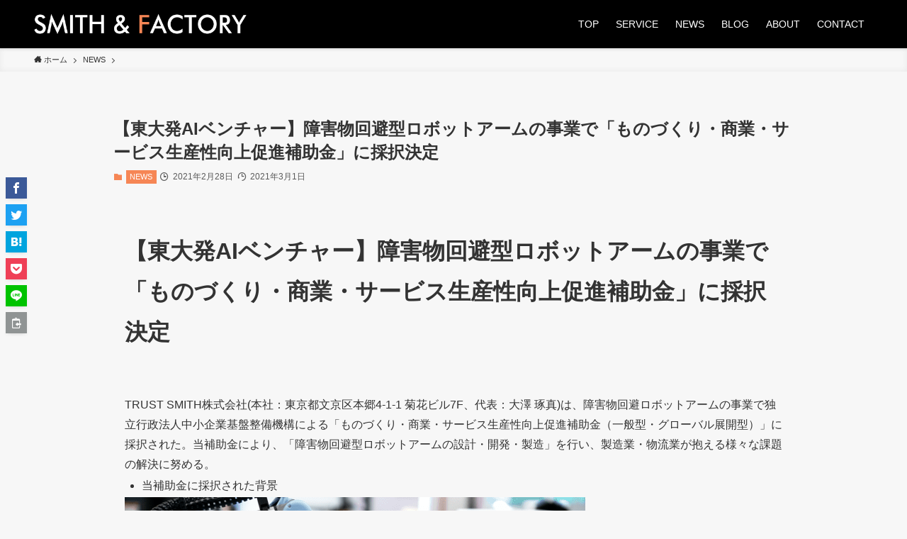

--- FILE ---
content_type: text/html; charset=UTF-8
request_url: https://www.smithfactory.net/%E3%80%90%E6%9D%B1%E5%A4%A7%E7%99%BAai%E3%83%99%E3%83%B3%E3%83%81%E3%83%A3%E3%83%BC%E3%80%91%E9%9A%9C%E5%AE%B3%E7%89%A9%E5%9B%9E%E9%81%BF%E5%9E%8B%E3%83%AD%E3%83%9C%E3%83%83%E3%83%88%E3%82%A2%E3%83%BC/
body_size: 17759
content:
<!DOCTYPE html>
<html lang="ja" data-loaded="false" data-scrolled="false" data-spmenu="closed">
<head>
<meta charset="utf-8">
<meta name="format-detection" content="telephone=no">
<meta http-equiv="X-UA-Compatible" content="IE=edge">
<meta name="viewport" content="width=device-width, viewport-fit=cover">
<title>【東大発AIベンチャー】障害物回避型ロボットアームの事業で「ものづくり・商業・サービス生産性向上促進補助金」に採択決定 | SMITH &amp; FACTORY</title>
<meta name='robots' content='max-image-preview:large' />
<link rel='dns-prefetch' href='//webfonts.sakura.ne.jp' />
<link rel="alternate" type="application/rss+xml" title="SMITH &amp; FACTORY &raquo; フィード" href="https://www.smithfactory.net/feed/" />
<link rel="alternate" type="application/rss+xml" title="SMITH &amp; FACTORY &raquo; コメントフィード" href="https://www.smithfactory.net/comments/feed/" />

<!-- SEO SIMPLE PACK 3.6.2 -->
<meta name="description" content="【東大発AIベンチャー】障害物回避型ロボットアームの事業で「ものづくり・商業・サービス生産性向上促進補助金」に採択決定 &nbsp; TRUST SMITH株式会社(本社：東京都文京区本郷4-1-1 菊花ビル7F、代表：大澤 琢真)は、障害">
<link rel="canonical" href="https://www.smithfactory.net/%e3%80%90%e6%9d%b1%e5%a4%a7%e7%99%baai%e3%83%99%e3%83%b3%e3%83%81%e3%83%a3%e3%83%bc%e3%80%91%e9%9a%9c%e5%ae%b3%e7%89%a9%e5%9b%9e%e9%81%bf%e5%9e%8b%e3%83%ad%e3%83%9c%e3%83%83%e3%83%88%e3%82%a2%e3%83%bc/">
<meta property="og:locale" content="ja_JP">
<meta property="og:type" content="article">
<meta property="og:image" content="https://www.smithfactory.net/wp-content/uploads/2021/03/d49040-24-828428-4.png">
<meta property="og:title" content="【東大発AIベンチャー】障害物回避型ロボットアームの事業で「ものづくり・商業・サービス生産性向上促進補助金」に採択決定 | SMITH &amp; FACTORY">
<meta property="og:description" content="【東大発AIベンチャー】障害物回避型ロボットアームの事業で「ものづくり・商業・サービス生産性向上促進補助金」に採択決定 &nbsp; TRUST SMITH株式会社(本社：東京都文京区本郷4-1-1 菊花ビル7F、代表：大澤 琢真)は、障害">
<meta property="og:url" content="https://www.smithfactory.net/%e3%80%90%e6%9d%b1%e5%a4%a7%e7%99%baai%e3%83%99%e3%83%b3%e3%83%81%e3%83%a3%e3%83%bc%e3%80%91%e9%9a%9c%e5%ae%b3%e7%89%a9%e5%9b%9e%e9%81%bf%e5%9e%8b%e3%83%ad%e3%83%9c%e3%83%83%e3%83%88%e3%82%a2%e3%83%bc/">
<meta property="og:site_name" content="SMITH &amp; FACTORY">
<meta name="twitter:card" content="summary">
<!-- / SEO SIMPLE PACK -->

<link rel='stylesheet' id='wp-block-library-css'  href='https://www.smithfactory.net/wp-includes/css/dist/block-library/style.min.css?ver=6.0.11' type='text/css' media='all' />
<link rel='stylesheet' id='swell-icons-css'  href='https://www.smithfactory.net/wp-content/themes/swell/build/css/swell-icons.css?ver=2.6.7' type='text/css' media='all' />
<link rel='stylesheet' id='main_style-css'  href='https://www.smithfactory.net/wp-content/themes/swell/build/css/main.css?ver=2.6.7' type='text/css' media='all' />
<link rel='stylesheet' id='swell_blocks-css'  href='https://www.smithfactory.net/wp-content/themes/swell/build/css/blocks.css?ver=2.6.7' type='text/css' media='all' />
<style id='swell_custom-inline-css' type='text/css'>
:root{--swl-fz--content:4vw;--swl-font_family:"游ゴシック体", "Yu Gothic", YuGothic, "Hiragino Kaku Gothic ProN", "Hiragino Sans", Meiryo, sans-serif;--swl-font_weight:500;--color_main:#f68655;--color_text:#333;--color_link:#f6b352;--color_htag:#f68655;--color_bg:#f7f7f7;--color_gradient1:#d8ffff;--color_gradient2:#87e7ff;--color_main_thin:rgba(255, 168, 106, 0.05 );--color_main_dark:rgba(185, 101, 64, 1 );--color_list_check:#f68655;--color_list_num:#f68655;--color_list_good:#86dd7b;--color_list_triangle:#f4e03a;--color_list_bad:#f36060;--color_faq_q:#d55656;--color_faq_a:#6599b7;--color_icon_good:#3cd250;--color_icon_good_bg:#ecffe9;--color_icon_bad:#4b73eb;--color_icon_bad_bg:#eafaff;--color_icon_info:#f578b4;--color_icon_info_bg:#fff0fa;--color_icon_announce:#ffa537;--color_icon_announce_bg:#fff5f0;--color_icon_pen:#7a7a7a;--color_icon_pen_bg:#f7f7f7;--color_icon_book:#787364;--color_icon_book_bg:#f8f6ef;--color_icon_point:#ffa639;--color_icon_check:#86d67c;--color_icon_batsu:#f36060;--color_icon_hatena:#5295cc;--color_icon_caution:#f7da38;--color_icon_memo:#84878a;--color_deep01:#e44141;--color_deep02:#3d79d5;--color_deep03:#63a84d;--color_deep04:#f09f4d;--color_pale01:#fff2f0;--color_pale02:#f3f8fd;--color_pale03:#f1f9ee;--color_pale04:#fdf9ee;--color_mark_blue:#b7e3ff;--color_mark_green:#bdf9c3;--color_mark_yellow:#fcf69f;--color_mark_orange:#ffddbc;--border01:solid 1px var(--color_main);--border02:double 4px var(--color_main);--border03:dashed 2px var(--color_border);--border04:solid 4px var(--color_gray);--card_posts_thumb_ratio:56.25%;--list_posts_thumb_ratio:61.8%;--big_posts_thumb_ratio:56.25%;--thumb_posts_thumb_ratio:61.8%;--color_header_bg:#000000;--color_header_text:#ffffff;--color_footer_bg:#000000;--color_footer_text:#ffffff;--container_size:1200px;--article_size:960px;--logo_size_sp:40px;--logo_size_pc:36px;--logo_size_pcfix:30px;}.swl-cell-bg[data-icon="doubleCircle"]{--cell-icon-color:#ffc977}.swl-cell-bg[data-icon="circle"]{--cell-icon-color:#94e29c}.swl-cell-bg[data-icon="triangle"]{--cell-icon-color:#eeda2f}.swl-cell-bg[data-icon="close"]{--cell-icon-color:#ec9191}.swl-cell-bg[data-icon="hatena"]{--cell-icon-color:#93c9da}.swl-cell-bg[data-icon="check"]{--cell-icon-color:#94e29c}.swl-cell-bg[data-icon="line"]{--cell-icon-color:#9b9b9b}.cap_box[data-colset="col1"]{--capbox-color:#f59b5f;--capbox-color--bg:#fff8eb}.cap_box[data-colset="col2"]{--capbox-color:#5fb9f5;--capbox-color--bg:#edf5ff}.cap_box[data-colset="col3"]{--capbox-color:#2fcd90;--capbox-color--bg:#eafaf2}.red_{--the-btn-color:#f74a4a;--the-btn-color2:#ffbc49;--the-solid-shadow: rgba(185, 56, 56, 1 )}.blue_{--the-btn-color:#338df4;--the-btn-color2:#35eaff;--the-solid-shadow: rgba(38, 106, 183, 1 )}.green_{--the-btn-color:#62d847;--the-btn-color2:#7bf7bd;--the-solid-shadow: rgba(74, 162, 53, 1 )}.is-style-btn_normal{--the-btn-radius:80px}.is-style-btn_solid{--the-btn-radius:80px}.is-style-btn_shiny{--the-btn-radius:80px}.is-style-btn_line{--the-btn-radius:80px}.post_content blockquote{padding:1.5em 2em 1.5em 3em}.post_content blockquote::before{content:"";display:block;width:5px;height:calc(100% - 3em);top:1.5em;left:1.5em;border-left:solid 1px rgba(180,180,180,.75);border-right:solid 1px rgba(180,180,180,.75);}.mark_blue{background:-webkit-linear-gradient(transparent 64%,var(--color_mark_blue) 0%);background:linear-gradient(transparent 64%,var(--color_mark_blue) 0%)}.mark_green{background:-webkit-linear-gradient(transparent 64%,var(--color_mark_green) 0%);background:linear-gradient(transparent 64%,var(--color_mark_green) 0%)}.mark_yellow{background:-webkit-linear-gradient(transparent 64%,var(--color_mark_yellow) 0%);background:linear-gradient(transparent 64%,var(--color_mark_yellow) 0%)}.mark_orange{background:-webkit-linear-gradient(transparent 64%,var(--color_mark_orange) 0%);background:linear-gradient(transparent 64%,var(--color_mark_orange) 0%)}[class*="is-style-icon_"]{color:#333;border-width:0}[class*="is-style-big_icon_"]{border-width:2px;border-style:solid}[data-col="gray"] .c-balloon__text{background:#f7f7f7;border-color:#ccc}[data-col="gray"] .c-balloon__before{border-right-color:#f7f7f7}[data-col="green"] .c-balloon__text{background:#d1f8c2;border-color:#9ddd93}[data-col="green"] .c-balloon__before{border-right-color:#d1f8c2}[data-col="blue"] .c-balloon__text{background:#e2f6ff;border-color:#93d2f0}[data-col="blue"] .c-balloon__before{border-right-color:#e2f6ff}[data-col="red"] .c-balloon__text{background:#ffebeb;border-color:#f48789}[data-col="red"] .c-balloon__before{border-right-color:#ffebeb}[data-col="yellow"] .c-balloon__text{background:#f9f7d2;border-color:#fbe593}[data-col="yellow"] .c-balloon__before{border-right-color:#f9f7d2}.-type-list2 .p-postList__body::after,.-type-big .p-postList__body::after{content: "READ MORE »";}.c-postThumb__cat{background-color:#f68655;color:#fff;background-image: repeating-linear-gradient(-45deg,rgba(255,255,255,.1),rgba(255,255,255,.1) 6px,transparent 6px,transparent 12px)}.post_content h2{background:var(--color_htag);padding:.75em 1em;color:#fff}.post_content h2::before{position:absolute;display:block;pointer-events:none;content:"";top:-4px;left:0;width:100%;height:calc(100% + 4px);box-sizing:content-box;border-top:solid 2px var(--color_htag);border-bottom:solid 2px var(--color_htag)}.post_content h3{padding:0 .5em .5em}.post_content h3::before{content:"";width:100%;height:2px;background: repeating-linear-gradient(90deg, var(--color_htag) 0%, var(--color_htag) 29.3%, rgba(150,150,150,.2) 29.3%, rgba(150,150,150,.2) 100%)}.post_content h4{padding:0 0 0 16px;border-left:solid 2px var(--color_htag)}.l-header{box-shadow: 0 1px 4px rgba(0,0,0,.12)}.l-header__menuBtn{order:1}.l-header__customBtn{order:3}.c-gnav a::after{background:var(--color_main);width:100%;height:2px;transform:scaleX(0)}.p-spHeadMenu .menu-item.-current{border-bottom-color:var(--color_main)}.c-gnav > li:hover > a::after,.c-gnav > .-current > a::after{transform: scaleX(1)}.c-gnav .sub-menu{color:#333;background:#fff}.l-fixHeader::before{opacity:1}#pagetop{border-radius:50%}.c-widget__title.-spmenu{padding:.5em .75em;border-radius:var(--swl-radius--2, 0px);background:var(--color_main);color:#fff;}.c-widget__title.-footer{padding:.5em}.c-widget__title.-footer::before{content:"";bottom:0;left:0;width:40%;z-index:1;background:var(--color_main)}.c-widget__title.-footer::after{content:"";bottom:0;left:0;width:100%;background:var(--color_border)}.c-secTitle{border-left:solid 2px var(--color_main);padding:0em .75em}.p-spMenu{color:#333}.p-spMenu__inner::before{background:#fdfdfd;opacity:1}.p-spMenu__overlay{background:#000;opacity:0.6}[class*="page-numbers"]{color:#fff;background-color:#dedede}a{text-decoration: none}.l-topTitleArea.c-filterLayer::before{background-color:#000;opacity:0.2;content:""}@media screen and (min-width: 960px){:root{}}@media screen and (max-width: 959px){:root{}.l-header__logo{order:2;text-align:center}}@media screen and (min-width: 600px){:root{--swl-fz--content:16px;}}@media screen and (max-width: 599px){:root{}}@media (min-width: 1168px) {.alignwide{left:-100px;width:calc(100% + 200px);}}@media (max-width: 1168px) {.-sidebar-off .swell-block-fullWide__inner.l-container .alignwide{left:0px;width:100%;}}.l-fixHeader .l-fixHeader__gnav{order:0}[data-scrolled=true] .l-fixHeader[data-ready]{opacity:1;-webkit-transform:translateY(0)!important;transform:translateY(0)!important;visibility:visible}.-body-solid .l-fixHeader{box-shadow:0 2px 4px var(--swl-color_shadow)}.l-fixHeader__inner{align-items:stretch;color:var(--color_header_text);display:flex;padding-bottom:0;padding-top:0;position:relative;z-index:1}.l-fixHeader__logo{align-items:center;display:flex;line-height:1;margin-right:24px;order:0;padding:16px 0}.is-style-btn_normal a,.is-style-btn_shiny a{box-shadow:var(--swl-btn_shadow)}.c-shareBtns__btn,.is-style-balloon>.c-tabList .c-tabList__button,.p-snsCta,[class*=page-numbers]{box-shadow:var(--swl-box_shadow)}.p-articleThumb__img,.p-articleThumb__youtube{box-shadow:var(--swl-img_shadow)}.p-pickupBanners__item .c-bannerLink,.p-postList__thumb{box-shadow:0 2px 8px rgba(0,0,0,.1),0 4px 4px -4px rgba(0,0,0,.1)}.p-postList.-w-ranking li:before{background-image:repeating-linear-gradient(-45deg,hsla(0,0%,100%,.1),hsla(0,0%,100%,.1) 6px,transparent 0,transparent 12px);box-shadow:1px 1px 4px rgba(0,0,0,.2)}@media (min-width:960px){.-series .l-header__inner{align-items:stretch;display:flex}.-series .l-header__logo{align-items:center;display:flex;flex-wrap:wrap;margin-right:24px;padding:16px 0}.-series .l-header__logo .c-catchphrase{font-size:13px;padding:4px 0}.-series .c-headLogo{margin-right:16px}.-series-right .l-header__inner{justify-content:space-between}.-series-right .c-gnavWrap{margin-left:auto}.-series-right .w-header{margin-left:12px}.-series-left .w-header{margin-left:auto}}@media (min-width:960px) and (min-width:600px){.-series .c-headLogo{max-width:400px}}.c-gnav .sub-menu a:before,.c-listMenu a:before{-webkit-font-smoothing:antialiased;-moz-osx-font-smoothing:grayscale;font-family:icomoon!important;font-style:normal;font-variant:normal;font-weight:400;line-height:1;text-transform:none}.c-submenuToggleBtn{display:none}.c-listMenu a{padding:.75em 1em .75em 1.5em;transition:padding .25s}.c-listMenu a:hover{padding-left:1.75em;padding-right:.75em}.c-gnav .sub-menu a:before,.c-listMenu a:before{color:inherit;content:"\e921";display:inline-block;left:2px;position:absolute;top:50%;-webkit-transform:translateY(-50%);transform:translateY(-50%);vertical-align:middle}.c-listMenu .children,.c-listMenu .sub-menu{margin:0}.c-listMenu .children a,.c-listMenu .sub-menu a{font-size:.9em;padding-left:2.5em}.c-listMenu .children a:before,.c-listMenu .sub-menu a:before{left:1em}.c-listMenu .children a:hover,.c-listMenu .sub-menu a:hover{padding-left:2.75em}.c-listMenu .children ul a,.c-listMenu .sub-menu ul a{padding-left:3.25em}.c-listMenu .children ul a:before,.c-listMenu .sub-menu ul a:before{left:1.75em}.c-listMenu .children ul a:hover,.c-listMenu .sub-menu ul a:hover{padding-left:3.5em}.c-gnav li:hover>.sub-menu{opacity:1;visibility:visible}.c-gnav .sub-menu:before{background:inherit;content:"";height:100%;left:0;position:absolute;top:0;width:100%;z-index:0}.c-gnav .sub-menu .sub-menu{left:100%;top:0;z-index:-1}.c-gnav .sub-menu a{padding-left:2em}.c-gnav .sub-menu a:before{left:.5em}.c-gnav .sub-menu a:hover .ttl{left:4px}:root{--color_content_bg:var(--color_bg);}.c-widget__title.-side{padding:.5em}.c-widget__title.-side::before{content:"";bottom:0;left:0;width:40%;z-index:1;background:var(--color_main)}.c-widget__title.-side::after{content:"";bottom:0;left:0;width:100%;background:var(--color_border)}.c-shareBtns__item:not(:last-child){margin-right:4px}.c-shareBtns__btn{padding:8px 0}@media screen and (min-width: 960px){:root{}}@media screen and (max-width: 959px){:root{}}@media screen and (min-width: 600px){:root{}}@media screen and (max-width: 599px){:root{}}.swell-block-fullWide__inner.l-container{--swl-fw_inner_pad:var(--swl-pad_container,0px)}@media (min-width:960px){.-sidebar-on .l-content .alignfull,.-sidebar-on .l-content .alignwide{left:-16px;width:calc(100% + 32px)}.swell-block-fullWide__inner.l-article{--swl-fw_inner_pad:var(--swl-pad_post_content,0px)}.-sidebar-on .swell-block-fullWide__inner .alignwide{left:0;width:100%}.-sidebar-on .swell-block-fullWide__inner .alignfull{left:calc(0px - var(--swl-fw_inner_pad, 0))!important;margin-left:0!important;margin-right:0!important;width:calc(100% + var(--swl-fw_inner_pad, 0)*2)!important}}.p-relatedPosts .p-postList__item{margin-bottom:1.5em}.p-relatedPosts .p-postList__times,.p-relatedPosts .p-postList__times>:last-child{margin-right:0}@media (min-width:600px){.p-relatedPosts .p-postList__item{width:33.33333%}}@media screen and (min-width:600px) and (max-width:1239px){.p-relatedPosts .p-postList__item:nth-child(7),.p-relatedPosts .p-postList__item:nth-child(8){display:none}}@media screen and (min-width:1240px){.p-relatedPosts .p-postList__item{width:25%}}.-index-off .p-toc,.swell-toc-placeholder:empty{display:none}.p-toc.-modal{height:100%;margin:0;overflow-y:auto;padding:0}#main_content .p-toc{border-radius:var(--swl-radius--2,0);margin:4em auto;max-width:800px}#sidebar .p-toc{margin-top:-.5em}.p-toc__ttl{display:block;font-size:1.2em;line-height:1;position:relative;text-align:center}.p-toc__ttl:before{content:"\e918";display:inline-block;font-family:icomoon;margin-right:.5em;padding-bottom:2px;vertical-align:middle}#index_modal .p-toc__ttl{margin-bottom:.5em}.p-toc__list li{line-height:1.6}.p-toc__list>li+li{margin-top:.5em}.p-toc__list li li{font-size:.9em}.p-toc__list ol,.p-toc__list ul{padding-left:.5em}.p-toc__list .mininote{display:none}.post_content .p-toc__list{padding-left:0}#sidebar .p-toc__list{margin-bottom:0}#sidebar .p-toc__list ol,#sidebar .p-toc__list ul{padding-left:0}.p-toc__link{color:inherit;font-size:inherit;text-decoration:none}.p-toc__link:hover{opacity:.8}.p-toc.-double{background:var(--color_gray);background:linear-gradient(-45deg,transparent 25%,var(--color_gray) 25%,var(--color_gray) 50%,transparent 50%,transparent 75%,var(--color_gray) 75%,var(--color_gray));background-clip:padding-box;background-size:4px 4px;border-bottom:4px double var(--color_border);border-top:4px double var(--color_border);padding:1.5em 1em 1em}.p-toc.-double .p-toc__ttl{margin-bottom:.75em}@media (min-width:960px){#main_content .p-toc{width:92%}}@media (min-width:600px){.p-toc.-double{padding:2em}}.p-pnLinks{align-items:stretch;display:flex;justify-content:space-between;margin:2em 0}.p-pnLinks__item{font-size:3vw;position:relative;width:49%}.p-pnLinks__item:before{content:"";display:block;height:.5em;pointer-events:none;position:absolute;top:50%;width:.5em;z-index:1}.p-pnLinks__item.-prev:before{border-bottom:1px solid;border-left:1px solid;left:.35em;-webkit-transform:rotate(45deg) translateY(-50%);transform:rotate(45deg) translateY(-50%)}.p-pnLinks__item.-prev .p-pnLinks__thumb{margin-right:8px}.p-pnLinks__item.-next .p-pnLinks__link{justify-content:flex-end}.p-pnLinks__item.-next:before{border-bottom:1px solid;border-right:1px solid;right:.35em;-webkit-transform:rotate(-45deg) translateY(-50%);transform:rotate(-45deg) translateY(-50%)}.p-pnLinks__item.-next .p-pnLinks__thumb{margin-left:8px;order:2}.p-pnLinks__item.-next:first-child{margin-left:auto}.p-pnLinks__link{align-items:center;border-radius:var(--swl-radius--2,0);color:inherit;display:flex;height:100%;line-height:1.4;min-height:4em;padding:.6em 1em .5em;position:relative;text-decoration:none;transition:box-shadow .25s;width:100%}.p-pnLinks__thumb{border-radius:var(--swl-radius--4,0);height:32px;-o-object-fit:cover;object-fit:cover;width:48px}.p-pnLinks .-prev .p-pnLinks__link{border-left:1.25em solid var(--color_main)}.p-pnLinks .-prev:before{color:#fff}.p-pnLinks .-next .p-pnLinks__link{border-right:1.25em solid var(--color_main)}.p-pnLinks .-next:before{color:#fff}@media (max-width:959px){.p-pnLinks.-thumb-on{display:block}.p-pnLinks.-thumb-on .p-pnLinks__item{width:100%}}@media (min-width:600px){.p-pnLinks__item{font-size:13px}.p-pnLinks__thumb{height:48px;width:72px}.p-pnLinks__title{transition:-webkit-transform .25s;transition:transform .25s;transition:transform .25s,-webkit-transform .25s}.-prev>.p-pnLinks__link:hover .p-pnLinks__title{-webkit-transform:translateX(4px);transform:translateX(4px)}.-next>.p-pnLinks__link:hover .p-pnLinks__title{-webkit-transform:translateX(-4px);transform:translateX(-4px)}.p-pnLinks .-prev .p-pnLinks__link:hover{box-shadow:1px 1px 2px var(--swl-color_shadow)}.p-pnLinks .-next .p-pnLinks__link:hover{box-shadow:-1px 1px 2px var(--swl-color_shadow)}}
</style>
<link rel='stylesheet' id='swell-parts/footer-css'  href='https://www.smithfactory.net/wp-content/themes/swell/build/css/modules/parts/footer.css?ver=2.6.7' type='text/css' media='all' />
<link rel='stylesheet' id='swell-page/single-css'  href='https://www.smithfactory.net/wp-content/themes/swell/build/css/modules/page/single.css?ver=2.6.7' type='text/css' media='all' />
<style id='global-styles-inline-css' type='text/css'>
body{--wp--preset--color--black: #000;--wp--preset--color--cyan-bluish-gray: #abb8c3;--wp--preset--color--white: #fff;--wp--preset--color--pale-pink: #f78da7;--wp--preset--color--vivid-red: #cf2e2e;--wp--preset--color--luminous-vivid-orange: #ff6900;--wp--preset--color--luminous-vivid-amber: #fcb900;--wp--preset--color--light-green-cyan: #7bdcb5;--wp--preset--color--vivid-green-cyan: #00d084;--wp--preset--color--pale-cyan-blue: #8ed1fc;--wp--preset--color--vivid-cyan-blue: #0693e3;--wp--preset--color--vivid-purple: #9b51e0;--wp--preset--color--swl-main: var(--color_main);--wp--preset--color--swl-main-thin: var(--color_main_thin);--wp--preset--color--swl-gray: var(--color_gray);--wp--preset--color--swl-deep-01: var(--color_deep01);--wp--preset--color--swl-deep-02: var(--color_deep02);--wp--preset--color--swl-deep-03: var(--color_deep03);--wp--preset--color--swl-deep-04: var(--color_deep04);--wp--preset--color--swl-pale-01: var(--color_pale01);--wp--preset--color--swl-pale-02: var(--color_pale02);--wp--preset--color--swl-pale-03: var(--color_pale03);--wp--preset--color--swl-pale-04: var(--color_pale04);--wp--preset--gradient--vivid-cyan-blue-to-vivid-purple: linear-gradient(135deg,rgba(6,147,227,1) 0%,rgb(155,81,224) 100%);--wp--preset--gradient--light-green-cyan-to-vivid-green-cyan: linear-gradient(135deg,rgb(122,220,180) 0%,rgb(0,208,130) 100%);--wp--preset--gradient--luminous-vivid-amber-to-luminous-vivid-orange: linear-gradient(135deg,rgba(252,185,0,1) 0%,rgba(255,105,0,1) 100%);--wp--preset--gradient--luminous-vivid-orange-to-vivid-red: linear-gradient(135deg,rgba(255,105,0,1) 0%,rgb(207,46,46) 100%);--wp--preset--gradient--very-light-gray-to-cyan-bluish-gray: linear-gradient(135deg,rgb(238,238,238) 0%,rgb(169,184,195) 100%);--wp--preset--gradient--cool-to-warm-spectrum: linear-gradient(135deg,rgb(74,234,220) 0%,rgb(151,120,209) 20%,rgb(207,42,186) 40%,rgb(238,44,130) 60%,rgb(251,105,98) 80%,rgb(254,248,76) 100%);--wp--preset--gradient--blush-light-purple: linear-gradient(135deg,rgb(255,206,236) 0%,rgb(152,150,240) 100%);--wp--preset--gradient--blush-bordeaux: linear-gradient(135deg,rgb(254,205,165) 0%,rgb(254,45,45) 50%,rgb(107,0,62) 100%);--wp--preset--gradient--luminous-dusk: linear-gradient(135deg,rgb(255,203,112) 0%,rgb(199,81,192) 50%,rgb(65,88,208) 100%);--wp--preset--gradient--pale-ocean: linear-gradient(135deg,rgb(255,245,203) 0%,rgb(182,227,212) 50%,rgb(51,167,181) 100%);--wp--preset--gradient--electric-grass: linear-gradient(135deg,rgb(202,248,128) 0%,rgb(113,206,126) 100%);--wp--preset--gradient--midnight: linear-gradient(135deg,rgb(2,3,129) 0%,rgb(40,116,252) 100%);--wp--preset--duotone--dark-grayscale: url('#wp-duotone-dark-grayscale');--wp--preset--duotone--grayscale: url('#wp-duotone-grayscale');--wp--preset--duotone--purple-yellow: url('#wp-duotone-purple-yellow');--wp--preset--duotone--blue-red: url('#wp-duotone-blue-red');--wp--preset--duotone--midnight: url('#wp-duotone-midnight');--wp--preset--duotone--magenta-yellow: url('#wp-duotone-magenta-yellow');--wp--preset--duotone--purple-green: url('#wp-duotone-purple-green');--wp--preset--duotone--blue-orange: url('#wp-duotone-blue-orange');--wp--preset--font-size--small: 0.9em;--wp--preset--font-size--medium: 1.1em;--wp--preset--font-size--large: 1.25em;--wp--preset--font-size--x-large: 42px;--wp--preset--font-size--xs: 0.75em;--wp--preset--font-size--huge: 1.6em;}.has-black-color{color: var(--wp--preset--color--black) !important;}.has-cyan-bluish-gray-color{color: var(--wp--preset--color--cyan-bluish-gray) !important;}.has-white-color{color: var(--wp--preset--color--white) !important;}.has-pale-pink-color{color: var(--wp--preset--color--pale-pink) !important;}.has-vivid-red-color{color: var(--wp--preset--color--vivid-red) !important;}.has-luminous-vivid-orange-color{color: var(--wp--preset--color--luminous-vivid-orange) !important;}.has-luminous-vivid-amber-color{color: var(--wp--preset--color--luminous-vivid-amber) !important;}.has-light-green-cyan-color{color: var(--wp--preset--color--light-green-cyan) !important;}.has-vivid-green-cyan-color{color: var(--wp--preset--color--vivid-green-cyan) !important;}.has-pale-cyan-blue-color{color: var(--wp--preset--color--pale-cyan-blue) !important;}.has-vivid-cyan-blue-color{color: var(--wp--preset--color--vivid-cyan-blue) !important;}.has-vivid-purple-color{color: var(--wp--preset--color--vivid-purple) !important;}.has-black-background-color{background-color: var(--wp--preset--color--black) !important;}.has-cyan-bluish-gray-background-color{background-color: var(--wp--preset--color--cyan-bluish-gray) !important;}.has-white-background-color{background-color: var(--wp--preset--color--white) !important;}.has-pale-pink-background-color{background-color: var(--wp--preset--color--pale-pink) !important;}.has-vivid-red-background-color{background-color: var(--wp--preset--color--vivid-red) !important;}.has-luminous-vivid-orange-background-color{background-color: var(--wp--preset--color--luminous-vivid-orange) !important;}.has-luminous-vivid-amber-background-color{background-color: var(--wp--preset--color--luminous-vivid-amber) !important;}.has-light-green-cyan-background-color{background-color: var(--wp--preset--color--light-green-cyan) !important;}.has-vivid-green-cyan-background-color{background-color: var(--wp--preset--color--vivid-green-cyan) !important;}.has-pale-cyan-blue-background-color{background-color: var(--wp--preset--color--pale-cyan-blue) !important;}.has-vivid-cyan-blue-background-color{background-color: var(--wp--preset--color--vivid-cyan-blue) !important;}.has-vivid-purple-background-color{background-color: var(--wp--preset--color--vivid-purple) !important;}.has-black-border-color{border-color: var(--wp--preset--color--black) !important;}.has-cyan-bluish-gray-border-color{border-color: var(--wp--preset--color--cyan-bluish-gray) !important;}.has-white-border-color{border-color: var(--wp--preset--color--white) !important;}.has-pale-pink-border-color{border-color: var(--wp--preset--color--pale-pink) !important;}.has-vivid-red-border-color{border-color: var(--wp--preset--color--vivid-red) !important;}.has-luminous-vivid-orange-border-color{border-color: var(--wp--preset--color--luminous-vivid-orange) !important;}.has-luminous-vivid-amber-border-color{border-color: var(--wp--preset--color--luminous-vivid-amber) !important;}.has-light-green-cyan-border-color{border-color: var(--wp--preset--color--light-green-cyan) !important;}.has-vivid-green-cyan-border-color{border-color: var(--wp--preset--color--vivid-green-cyan) !important;}.has-pale-cyan-blue-border-color{border-color: var(--wp--preset--color--pale-cyan-blue) !important;}.has-vivid-cyan-blue-border-color{border-color: var(--wp--preset--color--vivid-cyan-blue) !important;}.has-vivid-purple-border-color{border-color: var(--wp--preset--color--vivid-purple) !important;}.has-vivid-cyan-blue-to-vivid-purple-gradient-background{background: var(--wp--preset--gradient--vivid-cyan-blue-to-vivid-purple) !important;}.has-light-green-cyan-to-vivid-green-cyan-gradient-background{background: var(--wp--preset--gradient--light-green-cyan-to-vivid-green-cyan) !important;}.has-luminous-vivid-amber-to-luminous-vivid-orange-gradient-background{background: var(--wp--preset--gradient--luminous-vivid-amber-to-luminous-vivid-orange) !important;}.has-luminous-vivid-orange-to-vivid-red-gradient-background{background: var(--wp--preset--gradient--luminous-vivid-orange-to-vivid-red) !important;}.has-very-light-gray-to-cyan-bluish-gray-gradient-background{background: var(--wp--preset--gradient--very-light-gray-to-cyan-bluish-gray) !important;}.has-cool-to-warm-spectrum-gradient-background{background: var(--wp--preset--gradient--cool-to-warm-spectrum) !important;}.has-blush-light-purple-gradient-background{background: var(--wp--preset--gradient--blush-light-purple) !important;}.has-blush-bordeaux-gradient-background{background: var(--wp--preset--gradient--blush-bordeaux) !important;}.has-luminous-dusk-gradient-background{background: var(--wp--preset--gradient--luminous-dusk) !important;}.has-pale-ocean-gradient-background{background: var(--wp--preset--gradient--pale-ocean) !important;}.has-electric-grass-gradient-background{background: var(--wp--preset--gradient--electric-grass) !important;}.has-midnight-gradient-background{background: var(--wp--preset--gradient--midnight) !important;}.has-small-font-size{font-size: var(--wp--preset--font-size--small) !important;}.has-medium-font-size{font-size: var(--wp--preset--font-size--medium) !important;}.has-large-font-size{font-size: var(--wp--preset--font-size--large) !important;}.has-x-large-font-size{font-size: var(--wp--preset--font-size--x-large) !important;}
</style>
<link rel='stylesheet' id='contact-form-7-css'  href='https://www.smithfactory.net/wp-content/plugins/contact-form-7/includes/css/styles.css?ver=5.7.7' type='text/css' media='all' />
<script type='text/javascript' src='https://www.smithfactory.net/wp-includes/js/jquery/jquery.min.js?ver=3.6.0' id='jquery-core-js'></script>
<script type='text/javascript' src='//webfonts.sakura.ne.jp/js/sakurav3.js?fadein=0&#038;ver=3.1.4' id='typesquare_std-js'></script>

<noscript><link href="https://www.smithfactory.net/wp-content/themes/swell/build/css/noscript.css" rel="stylesheet"></noscript>
<link rel="https://api.w.org/" href="https://www.smithfactory.net/wp-json/" /><link rel="alternate" type="application/json" href="https://www.smithfactory.net/wp-json/wp/v2/posts/356" /><link rel='shortlink' href='https://www.smithfactory.net/?p=356' />
<link rel="icon" href="https://www.smithfactory.net/wp-content/uploads/2021/10/cropped-icon1-32x32.png" sizes="32x32" />
<link rel="icon" href="https://www.smithfactory.net/wp-content/uploads/2021/10/cropped-icon1-192x192.png" sizes="192x192" />
<link rel="apple-touch-icon" href="https://www.smithfactory.net/wp-content/uploads/2021/10/cropped-icon1-180x180.png" />
<meta name="msapplication-TileImage" content="https://www.smithfactory.net/wp-content/uploads/2021/10/cropped-icon1-270x270.png" />
		<style type="text/css" id="wp-custom-css">
			.lph2{
	color:#f68655!important;
	font-size:32px!important;
	text-align:center;
	margin:30px auto 30px auto!important;
}
.lph2w{
	color:#fff;
	font-size:32px!important;
	text-align:center;
	margin:0!important;
		margin:30px auto 30px auto!important;
}
.lph2 span,.lph2w span{
	font-size:0.5em;
}
.catchcopy{
	color:#f68655;
	font-size:1.2em;
}
.color1{color:#f6b352!important;}
.top-block{
	margin-top:0!important;
}

.table01{
	border-bottom: solid 1px #cccccc; border-collapse: collapse;
	border-right: solid 1px #cccccc; border-collapse: collapse;
}
.table01 th,.table01 td{
	border: solid 1px #cccccc; border-collapse: collapse;
}

.tablecovid{
	margin-top:0!important;
}

.left{
	text-align:left;
}

.wp-block-latest-posts{
	text-align:center!important;
}
.wp-block-latest-posts li{
	margin-bottom:35px!important;
}

.p-articleHead time{display:none;}

#wechat-icon{
	margin:2px 15px auto 5px;
	max-height:15px;
}
#wechat-icon a:hover{
	opacity:0.5;
}
#language a{color:#fff;}
#language a:hover{color:#cccccc;}

.w-header .swell-block-button__link{
	border-radius: 0;
	font-weight: 500;
}

@media screen and (max-width:768px) {
	.lph2,.lph2w{
		font-size:22px!important;
		margin:auto!important;
	}
	table {
 display:block;
  overflow: auto;
  white-space: nowrap;
	}
}
@media screen and (max-width:768px) {
.p-mainVisual__slideTitle{
	font-size:28px;
		font-weight:700;
	font-family:"arial black","SF Pro Text","SF Pro Icons","Helvetica Neue","Helvetica","Arial",sans-serif;
}
.p-mainVisual__slideText{
	font-size:14px;
	font-weight:700;
}
.c-mvBtn__btn{
	text-shadow: 0px 0px 3px #000;
	font-weight:700;
	border:2px solid #f7f7f7;
}
.sp-left{
	text-align:left;
}
}


@media screen and (min-width:768px) {
.p-mainVisual__slideTitle{
	font-size:56px;
		font-weight:700;
	font-family:"arial black","SF Pro Text","SF Pro Icons","Helvetica Neue","Helvetica","Arial",sans-serif;
	margin-bottom:15px;
}
.p-mainVisual__slideText{
	font-size:22px;
		font-weight:700;
		margin-bottom:15px;
}
.c-mvBtn__btn{
	font-size:20px;
	text-shadow: 0px 0px 3px #000;
	font-weight:700;
	border:2px solid #f7f7f7;
}
.pt-50{padding-top:50px!important;}
}

.wpforms-submit{
	width:100%!important;
}

.wpcf7-form input:not([type="checkbox"]),
.wpcf7-form textarea{
	width:100%;
	border:1px solid #28385e;
	margin-bottom:20px!important;
}
.wpcf7-list-item{
	margin-bottom:20px!important;
}

.btn1 a{
	background:#f68655!important;
	border-radius: 0!important;
	border:#1b435d solid 1px;
}
.btn2 a{
	border-radius: 0!important;
}

.l-topTitleArea.c-filterLayer::before{
	opacity: 0;
}


.l-topTitleArea{
	min-height: 240px;
}

@media (min-width: 600px){
.l-topTitleArea{
	min-height: 340px;
}
}

		</style>
		
<link rel="stylesheet" href="https://www.smithfactory.net/wp-content/themes/swell/build/css/print.css" media="print" >
</head>
<body>
<svg xmlns="http://www.w3.org/2000/svg" viewBox="0 0 0 0" width="0" height="0" focusable="false" role="none" style="visibility: hidden; position: absolute; left: -9999px; overflow: hidden;" ><defs><filter id="wp-duotone-dark-grayscale"><feColorMatrix color-interpolation-filters="sRGB" type="matrix" values=" .299 .587 .114 0 0 .299 .587 .114 0 0 .299 .587 .114 0 0 .299 .587 .114 0 0 " /><feComponentTransfer color-interpolation-filters="sRGB" ><feFuncR type="table" tableValues="0 0.49803921568627" /><feFuncG type="table" tableValues="0 0.49803921568627" /><feFuncB type="table" tableValues="0 0.49803921568627" /><feFuncA type="table" tableValues="1 1" /></feComponentTransfer><feComposite in2="SourceGraphic" operator="in" /></filter></defs></svg><svg xmlns="http://www.w3.org/2000/svg" viewBox="0 0 0 0" width="0" height="0" focusable="false" role="none" style="visibility: hidden; position: absolute; left: -9999px; overflow: hidden;" ><defs><filter id="wp-duotone-grayscale"><feColorMatrix color-interpolation-filters="sRGB" type="matrix" values=" .299 .587 .114 0 0 .299 .587 .114 0 0 .299 .587 .114 0 0 .299 .587 .114 0 0 " /><feComponentTransfer color-interpolation-filters="sRGB" ><feFuncR type="table" tableValues="0 1" /><feFuncG type="table" tableValues="0 1" /><feFuncB type="table" tableValues="0 1" /><feFuncA type="table" tableValues="1 1" /></feComponentTransfer><feComposite in2="SourceGraphic" operator="in" /></filter></defs></svg><svg xmlns="http://www.w3.org/2000/svg" viewBox="0 0 0 0" width="0" height="0" focusable="false" role="none" style="visibility: hidden; position: absolute; left: -9999px; overflow: hidden;" ><defs><filter id="wp-duotone-purple-yellow"><feColorMatrix color-interpolation-filters="sRGB" type="matrix" values=" .299 .587 .114 0 0 .299 .587 .114 0 0 .299 .587 .114 0 0 .299 .587 .114 0 0 " /><feComponentTransfer color-interpolation-filters="sRGB" ><feFuncR type="table" tableValues="0.54901960784314 0.98823529411765" /><feFuncG type="table" tableValues="0 1" /><feFuncB type="table" tableValues="0.71764705882353 0.25490196078431" /><feFuncA type="table" tableValues="1 1" /></feComponentTransfer><feComposite in2="SourceGraphic" operator="in" /></filter></defs></svg><svg xmlns="http://www.w3.org/2000/svg" viewBox="0 0 0 0" width="0" height="0" focusable="false" role="none" style="visibility: hidden; position: absolute; left: -9999px; overflow: hidden;" ><defs><filter id="wp-duotone-blue-red"><feColorMatrix color-interpolation-filters="sRGB" type="matrix" values=" .299 .587 .114 0 0 .299 .587 .114 0 0 .299 .587 .114 0 0 .299 .587 .114 0 0 " /><feComponentTransfer color-interpolation-filters="sRGB" ><feFuncR type="table" tableValues="0 1" /><feFuncG type="table" tableValues="0 0.27843137254902" /><feFuncB type="table" tableValues="0.5921568627451 0.27843137254902" /><feFuncA type="table" tableValues="1 1" /></feComponentTransfer><feComposite in2="SourceGraphic" operator="in" /></filter></defs></svg><svg xmlns="http://www.w3.org/2000/svg" viewBox="0 0 0 0" width="0" height="0" focusable="false" role="none" style="visibility: hidden; position: absolute; left: -9999px; overflow: hidden;" ><defs><filter id="wp-duotone-midnight"><feColorMatrix color-interpolation-filters="sRGB" type="matrix" values=" .299 .587 .114 0 0 .299 .587 .114 0 0 .299 .587 .114 0 0 .299 .587 .114 0 0 " /><feComponentTransfer color-interpolation-filters="sRGB" ><feFuncR type="table" tableValues="0 0" /><feFuncG type="table" tableValues="0 0.64705882352941" /><feFuncB type="table" tableValues="0 1" /><feFuncA type="table" tableValues="1 1" /></feComponentTransfer><feComposite in2="SourceGraphic" operator="in" /></filter></defs></svg><svg xmlns="http://www.w3.org/2000/svg" viewBox="0 0 0 0" width="0" height="0" focusable="false" role="none" style="visibility: hidden; position: absolute; left: -9999px; overflow: hidden;" ><defs><filter id="wp-duotone-magenta-yellow"><feColorMatrix color-interpolation-filters="sRGB" type="matrix" values=" .299 .587 .114 0 0 .299 .587 .114 0 0 .299 .587 .114 0 0 .299 .587 .114 0 0 " /><feComponentTransfer color-interpolation-filters="sRGB" ><feFuncR type="table" tableValues="0.78039215686275 1" /><feFuncG type="table" tableValues="0 0.94901960784314" /><feFuncB type="table" tableValues="0.35294117647059 0.47058823529412" /><feFuncA type="table" tableValues="1 1" /></feComponentTransfer><feComposite in2="SourceGraphic" operator="in" /></filter></defs></svg><svg xmlns="http://www.w3.org/2000/svg" viewBox="0 0 0 0" width="0" height="0" focusable="false" role="none" style="visibility: hidden; position: absolute; left: -9999px; overflow: hidden;" ><defs><filter id="wp-duotone-purple-green"><feColorMatrix color-interpolation-filters="sRGB" type="matrix" values=" .299 .587 .114 0 0 .299 .587 .114 0 0 .299 .587 .114 0 0 .299 .587 .114 0 0 " /><feComponentTransfer color-interpolation-filters="sRGB" ><feFuncR type="table" tableValues="0.65098039215686 0.40392156862745" /><feFuncG type="table" tableValues="0 1" /><feFuncB type="table" tableValues="0.44705882352941 0.4" /><feFuncA type="table" tableValues="1 1" /></feComponentTransfer><feComposite in2="SourceGraphic" operator="in" /></filter></defs></svg><svg xmlns="http://www.w3.org/2000/svg" viewBox="0 0 0 0" width="0" height="0" focusable="false" role="none" style="visibility: hidden; position: absolute; left: -9999px; overflow: hidden;" ><defs><filter id="wp-duotone-blue-orange"><feColorMatrix color-interpolation-filters="sRGB" type="matrix" values=" .299 .587 .114 0 0 .299 .587 .114 0 0 .299 .587 .114 0 0 .299 .587 .114 0 0 " /><feComponentTransfer color-interpolation-filters="sRGB" ><feFuncR type="table" tableValues="0.098039215686275 1" /><feFuncG type="table" tableValues="0 0.66274509803922" /><feFuncB type="table" tableValues="0.84705882352941 0.41960784313725" /><feFuncA type="table" tableValues="1 1" /></feComponentTransfer><feComposite in2="SourceGraphic" operator="in" /></filter></defs></svg><div id="body_wrap" class="post-template-default single single-post postid-356 single-format-standard -body-solid -sidebar-off -frame-off id_356" >
<div id="sp_menu" class="p-spMenu -left">
	<div class="p-spMenu__inner">
		<div class="p-spMenu__closeBtn">
			<button class="c-iconBtn -menuBtn c-plainBtn" data-onclick="toggleMenu" aria-label="メニューを閉じる">
				<i class="c-iconBtn__icon icon-close-thin"></i>
			</button>
		</div>
		<div class="p-spMenu__body">
			<div class="c-widget__title -spmenu">
				MENU			</div>
			<div class="p-spMenu__nav">
				<ul class="c-spnav c-listMenu"><li class="menu-item menu-item-type-post_type menu-item-object-page menu-item-home menu-item-95"><a href="https://www.smithfactory.net/">TOP</a></li>
<li class="menu-item menu-item-type-post_type menu-item-object-page menu-item-270"><a href="https://www.smithfactory.net/service/">SERVICE</a></li>
<li class="menu-item menu-item-type-taxonomy menu-item-object-category current-post-ancestor current-menu-parent current-post-parent menu-item-455"><a href="https://www.smithfactory.net/category/news/">NEWS</a></li>
<li class="menu-item menu-item-type-taxonomy menu-item-object-category menu-item-454"><a href="https://www.smithfactory.net/category/blog/">BLOG</a></li>
<li class="menu-item menu-item-type-post_type menu-item-object-page menu-item-98"><a href="https://www.smithfactory.net/about/">ABOUT</a></li>
<li class="menu-item menu-item-type-post_type menu-item-object-page menu-item-96"><a href="https://www.smithfactory.net/contact/">CONTACT</a></li>
</ul>			</div>
					</div>
	</div>
	<div class="p-spMenu__overlay c-overlay" data-onclick="toggleMenu"></div>
</div>
<header id="header" class="l-header -series -series-right" data-spfix="1">
		<div class="l-header__inner l-container">
		<div class="l-header__logo">
			<div class="c-headLogo -img"><a href="https://www.smithfactory.net/" title="SMITH &amp; FACTORY" class="c-headLogo__link" rel="home"><img width="1000" height="120"  src="https://www.smithfactory.net/wp-content/uploads/2021/06/logo01.png" alt="SMITH &amp; FACTORY" class="c-headLogo__img" srcset="https://www.smithfactory.net/wp-content/uploads/2021/06/logo01.png 1000w, https://www.smithfactory.net/wp-content/uploads/2021/06/logo01-300x36.png 300w, https://www.smithfactory.net/wp-content/uploads/2021/06/logo01-768x92.png 768w" sizes="(max-width: 959px) 50vw, 800px" decoding="async" loading="eager" ></a></div>					</div>
		<nav id="gnav" class="l-header__gnav c-gnavWrap">
					<ul class="c-gnav">
			<li class="menu-item menu-item-type-post_type menu-item-object-page menu-item-home menu-item-95"><a href="https://www.smithfactory.net/"><span class="ttl">TOP</span></a></li>
<li class="menu-item menu-item-type-post_type menu-item-object-page menu-item-270"><a href="https://www.smithfactory.net/service/"><span class="ttl">SERVICE</span></a></li>
<li class="menu-item menu-item-type-taxonomy menu-item-object-category current-post-ancestor current-menu-parent current-post-parent menu-item-455"><a href="https://www.smithfactory.net/category/news/"><span class="ttl">NEWS</span></a></li>
<li class="menu-item menu-item-type-taxonomy menu-item-object-category menu-item-454"><a href="https://www.smithfactory.net/category/blog/"><span class="ttl">BLOG</span></a></li>
<li class="menu-item menu-item-type-post_type menu-item-object-page menu-item-98"><a href="https://www.smithfactory.net/about/"><span class="ttl">ABOUT</span></a></li>
<li class="menu-item menu-item-type-post_type menu-item-object-page menu-item-96"><a href="https://www.smithfactory.net/contact/"><span class="ttl">CONTACT</span></a></li>
					</ul>
			</nav>
		<div class="l-header__customBtn sp_">
			<button class="c-iconBtn c-plainBtn" data-onclick="toggleSearch" aria-label="検索ボタン">
			<i class="c-iconBtn__icon icon-search"></i>
					</button>
	</div>
<div class="l-header__menuBtn sp_">
	<button class="c-iconBtn -menuBtn c-plainBtn" data-onclick="toggleMenu" aria-label="メニューボタン">
		<i class="c-iconBtn__icon icon-menu-thin"></i>
			</button>
</div>
	</div>
	</header>
<div id="fix_header" class="l-fixHeader -series -series-right">
	<div class="l-fixHeader__inner l-container">
		<div class="l-fixHeader__logo">
			<div class="c-headLogo -img"><a href="https://www.smithfactory.net/" title="SMITH &amp; FACTORY" class="c-headLogo__link" rel="home"><img width="1000" height="120"  src="https://www.smithfactory.net/wp-content/uploads/2021/06/logo01.png" alt="SMITH &amp; FACTORY" class="c-headLogo__img" srcset="https://www.smithfactory.net/wp-content/uploads/2021/06/logo01.png 1000w, https://www.smithfactory.net/wp-content/uploads/2021/06/logo01-300x36.png 300w, https://www.smithfactory.net/wp-content/uploads/2021/06/logo01-768x92.png 768w" sizes="(max-width: 959px) 50vw, 800px" decoding="async" loading="eager" ></a></div>		</div>
		<div class="l-fixHeader__gnav c-gnavWrap">
					<ul class="c-gnav">
			<li class="menu-item menu-item-type-post_type menu-item-object-page menu-item-home menu-item-95"><a href="https://www.smithfactory.net/"><span class="ttl">TOP</span></a></li>
<li class="menu-item menu-item-type-post_type menu-item-object-page menu-item-270"><a href="https://www.smithfactory.net/service/"><span class="ttl">SERVICE</span></a></li>
<li class="menu-item menu-item-type-taxonomy menu-item-object-category current-post-ancestor current-menu-parent current-post-parent menu-item-455"><a href="https://www.smithfactory.net/category/news/"><span class="ttl">NEWS</span></a></li>
<li class="menu-item menu-item-type-taxonomy menu-item-object-category menu-item-454"><a href="https://www.smithfactory.net/category/blog/"><span class="ttl">BLOG</span></a></li>
<li class="menu-item menu-item-type-post_type menu-item-object-page menu-item-98"><a href="https://www.smithfactory.net/about/"><span class="ttl">ABOUT</span></a></li>
<li class="menu-item menu-item-type-post_type menu-item-object-page menu-item-96"><a href="https://www.smithfactory.net/contact/"><span class="ttl">CONTACT</span></a></li>
					</ul>
			</div>
	</div>
</div>
<div id="breadcrumb" class="p-breadcrumb -bg-on"><ol class="p-breadcrumb__list l-container"><li class="p-breadcrumb__item"><a href="https://www.smithfactory.net/" class="p-breadcrumb__text"><span class="icon-home"> ホーム</span></a></li><li class="p-breadcrumb__item"><a href="https://www.smithfactory.net/category/news/" class="p-breadcrumb__text"><span>NEWS</span></a></li><li class="p-breadcrumb__item"><span class="p-breadcrumb__text">【東大発AIベンチャー】障害物回避型ロボットアームの事業で「ものづくり・商業・サービス生産性向上促進補助金」に採択決定</span></li></ol></div><div id="content" class="l-content l-container" data-postid="356" data-pvct="true">
<main id="main_content" class="l-mainContent l-article">
	<article class="l-mainContent__inner">
		<div class="p-articleHead c-postTitle">
	<h1 class="c-postTitle__ttl">【東大発AIベンチャー】障害物回避型ロボットアームの事業で「ものづくり・商業・サービス生産性向上促進補助金」に採択決定</h1>
	<time class="c-postTitle__date u-thin" datetime="2021-03-01">
		<span class="__y">2021</span>
		<span class="__md">3/01</span>
	</time>
</div>
<div class="p-articleMetas -top">
		<div class="p-articleMetas__termList c-categoryList">
					<a class="c-categoryList__link hov-flash-up" href="https://www.smithfactory.net/category/news/" data-cat-id="1">
				NEWS			</a>
			</div>
<div class="p-articleMetas__times c-postTimes u-thin">
			<span class="c-postTimes__posted icon-posted" aria-label="公開日">
			2021年2月28日		</span>
				<time class="c-postTimes__modified icon-modified" datetime="2021-03-01" aria-label="更新日">
			2021年3月1日		</time>
	</div>
</div>
		<div class="post_content">
			<header class="header-release-detail">
<h1 class="release--title">【東大発AIベンチャー】障害物回避型ロボットアームの事業で「ものづくり・商業・サービス生産性向上促進補助金」に採択決定</h1>
<p>&nbsp;</p>
<div class="information-release"></div>
</header>
<div class="rbody">
<div class="r-head">TRUST SMITH株式会社(本社：東京都文京区本郷4-1-1 菊花ビル7F、代表：大澤 琢真)は、障害物回避ロボットアームの事業で独立行政法人中小企業基盤整備機構による「ものづくり・商業・サービス生産性向上促進補助金（一般型・グローバル展開型）」に採択された。当補助金により、「障害物回避型ロボットアームの設計・開発・製造」を行い、製造業・物流業が抱える様々な課題の解決に努める。</div>
<div class="r-text clearfix">
<div class="rich-text">
<ul>
<li>当補助金に採択された背景</li>
</ul>
<p id="p-iframe-image-92124-1"><span class="text-image-caption clearfix editor-image center"><img src="[data-uri]" data-src="https://prtimes.jp/i/63451/6/resize/d63451-6-750150-0.png" alt=""  class="lazyload" ><noscript><img src="https://prtimes.jp/i/63451/6/resize/d63451-6-750150-0.png" alt="" ></noscript></span></p>
<p>当補助金で開発予定の障害物回避型ロボットアームは、『特定ものづくり基盤技術「８．機械制御技術」川下製造業者等が抱える課題及びニーズ』の『ロボット分野』に定められる ①安全性・信頼性、②ユーザビリティ、③多品種少量生産・柔軟物への対応の3点について、性能優位性を有していることから評価を受け、採択された。</p>
<p id="p-iframe-image-92124-2"><span class="text-image-caption clearfix editor-image center"><img src="[data-uri]" data-src="https://prtimes.jp/i/63451/6/resize/d63451-6-937906-1.png" alt="特定ものづくり基盤技術「8.機械制御技術」"  class="lazyload" ><noscript><img src="https://prtimes.jp/i/63451/6/resize/d63451-6-937906-1.png" alt="特定ものづくり基盤技術「8.機械制御技術」" ></noscript><span class="image-caption ">特定ものづくり基盤技術「8.機械制御技術」</span></span></p>
<p>今回採択が決定したものづくり補助金の採択金額は1,000万円。資金は、AI・物理学の理論を用いて独自開発した障害物回避型ロボットアームの自動経路設計アルゴリズムおよび、そのアルゴリズムを標準搭載した３Ｄプリンター製のロボットアーム機体の設計・開発・製造に活用する。</p>
<ul>
<li>当補助金で開発予定の製品の概要</li>
</ul>
<p id="p-iframe-image-92124-3"><span class="text-image-caption clearfix editor-image center"><img src="[data-uri]" data-src="https://prtimes.jp/i/63451/6/resize/d63451-6-377873-2.png" alt="障害物回避ロボットアームの作業の事例"  class="lazyload" ><noscript><img src="https://prtimes.jp/i/63451/6/resize/d63451-6-377873-2.png" alt="障害物回避ロボットアームの作業の事例" ></noscript><span class="image-caption ">障害物回避ロボットアームの作業の事例</span></span></p>
<p>製造業や物流業において労働人口の減少に伴う人材不足の深刻化や、人身に関わる災害リスクなどの懸念から、ロボットによる導入のニーズが高まっている。</p>
<p>そこでTRUST SMITH株式会社は、本補助金により「障害物回避型ロボットアームの設計・開発・製造」を行う。</p>
<p>ロボットアームを製造しユーザーに導入することができれば、工場や倉庫におけるあらゆる業務を遂行することが可能となり、製造業・物流業の抱える労働力不足解消と生産性の向上、ヒューマンエラーや労災リスクの低減を実現できる。</p>
<p><strong><u>ロボットアームの構成例</u></strong></p>
<p id="p-iframe-image-92124-5"><span class="text-image-caption clearfix editor-image center"><img src="[data-uri]" data-src="https://prtimes.jp/i/63451/6/resize/d63451-6-914990-3.png" alt=""  class="lazyload" ><noscript><img src="https://prtimes.jp/i/63451/6/resize/d63451-6-914990-3.png" alt="" ></noscript></span></p>
<p><strong><u>技術の特徴</u></strong><br />
①【安全性・信頼性】障害物を自動で回避して、安全に業務を遂行可能<br />
②【ユーザビリティ】ティーチング不要で簡単に操作可能<br />
③【多品種少量生産・柔軟物への対応】様々な物体に対して汎化的にタスクを実行可能</p>
<p><u><strong>主な用途</strong></u></p>
<p id="p-iframe-image-92124-6"><span class="text-image-caption clearfix editor-image center"><img src="[data-uri]" data-src="https://prtimes.jp/i/63451/6/resize/d63451-6-403292-4.png" alt=""  class="lazyload" ><noscript><img src="https://prtimes.jp/i/63451/6/resize/d63451-6-403292-4.png" alt="" ></noscript></span></p>
<p><strong><u>ユーザーのメリット</u></strong><br />
①人手不足の解消と人件費の削減<br />
②作業ミス・災害の防止</p>
<p><u><strong>社会全体のメリット</strong></u><br />
①コロナウイルスへの対策の促進<br />
②研究者・開発者をはじめとする雇用の創出</p>
<ul>
<li>今後の展望</li>
</ul>
<p>&nbsp;</p>
<p id="p-iframe-image-92124-7"><span class="text-image-caption clearfix editor-image center"><img src="[data-uri]" data-src="https://prtimes.jp/i/63451/6/resize/d63451-6-329854-5.jpg" alt=""  class="lazyload" ><noscript><img src="https://prtimes.jp/i/63451/6/resize/d63451-6-329854-5.jpg" alt="" ></noscript></span></p>
<p>TRUST SMITHは、社内の組織体制として「ラボ制」を採用し、東京大学や京都大学をはじめとする学術機関に在籍あるいは卒業した研究員を中心に、当社独自のアルゴリズムの研究開発に取り組んでいる。</p>
<p>「障害物回避型ロボットアームの設計・開発・製造」を始め、今後も様々なAI・ロボティクスにより、社会の諸問題の解決を目指す。</p>
</div>
</div>
</div>
		</div>
		<div class="w-singleBottom"><div id="custom_html-3" class="widget_text c-widget widget_custom_html"><div class="textwidget custom-html-widget"><div class="p-blogParts post_content" data-partsID="457">
<div class="swell-block-fullWide has-bg-img pc-py-60 sp-py-40 alignfull lazyload u-mb-ctrl u-mb-40" style="color:#fff;background-color:rgba(0, 0, 0, 0.4)" data-bg="https://www.smithfactory.net/wp-content/uploads/2020/06/1450500-01.jpg"><div class="swell-block-fullWide__inner l-article">
<h2 class="is-style-section_ttl lph2w">理想の完全自動化スマートファクトリーの実現へ</h2>



<p class="has-text-align-center">お客様の抱える課題やご要望に合わせて、最適なご支援ができますよう尽力致します。<br>まずは気軽にお問い合わせください。</p>



<div class="wp-block-columns u-mb-ctrl u-mb-40">
<div class="wp-block-column">
<figure class="wp-block-image size-large"><a href="https://www.smithfactory.net/contact"><img width="800" height="240" src="[data-uri]" data-src="https://www.smithfactory.net/wp-content/uploads/2021/06/800240-04.jpg" alt="" class="wp-image-430 lazyload" data-srcset="https://www.smithfactory.net/wp-content/uploads/2021/06/800240-04.jpg 800w, https://www.smithfactory.net/wp-content/uploads/2021/06/800240-04-300x90.jpg 300w, https://www.smithfactory.net/wp-content/uploads/2021/06/800240-04-768x230.jpg 768w" sizes="(max-width: 800px) 100vw, 800px"  data-aspectratio="800/240"><noscript><img width="800" height="240" src="https://www.smithfactory.net/wp-content/uploads/2021/06/800240-04.jpg" alt="" class="wp-image-430" srcset="https://www.smithfactory.net/wp-content/uploads/2021/06/800240-04.jpg 800w, https://www.smithfactory.net/wp-content/uploads/2021/06/800240-04-300x90.jpg 300w, https://www.smithfactory.net/wp-content/uploads/2021/06/800240-04-768x230.jpg 768w" sizes="(max-width: 800px) 100vw, 800px" ></noscript></a></figure>
</div>



<div class="wp-block-column">
<figure class="wp-block-image size-large"><a href="https://www.trustsmith.net/" target="_blank" rel="noopener"><img width="800" height="240" src="[data-uri]" data-src="https://www.smithfactory.net/wp-content/uploads/2021/06/800240-05.jpg" alt="" class="wp-image-431 lazyload" data-srcset="https://www.smithfactory.net/wp-content/uploads/2021/06/800240-05.jpg 800w, https://www.smithfactory.net/wp-content/uploads/2021/06/800240-05-300x90.jpg 300w, https://www.smithfactory.net/wp-content/uploads/2021/06/800240-05-768x230.jpg 768w" sizes="(max-width: 800px) 100vw, 800px"  data-aspectratio="800/240"><noscript><img width="800" height="240" src="https://www.smithfactory.net/wp-content/uploads/2021/06/800240-05.jpg" alt="" class="wp-image-431" srcset="https://www.smithfactory.net/wp-content/uploads/2021/06/800240-05.jpg 800w, https://www.smithfactory.net/wp-content/uploads/2021/06/800240-05-300x90.jpg 300w, https://www.smithfactory.net/wp-content/uploads/2021/06/800240-05-768x230.jpg 768w" sizes="(max-width: 800px) 100vw, 800px" ></noscript></a></figure>
</div>
</div>
</div></div>



<p class="has-text-align-center u-mb-ctrl u-mb-0 has-huge-font-size"><strong>SMITH &amp; FACTORY</strong></p>



<p class="has-text-align-center">〒113-0033<br>東京都文京区本郷４丁目１−１ 菊花ビル7F</p>
</div></div></div></div><div class="p-articleFoot">
	<div class="p-articleMetas -bottom">
			<div class="p-articleMetas__termList c-categoryList">
					<a class="c-categoryList__link hov-flash-up" href="https://www.smithfactory.net/category/news/" data-cat-id="1">
				NEWS			</a>
			</div>
	</div>
</div>
<div class="c-shareBtns -bottom -style-block">
			<div class="c-shareBtns__message">
			<span class="__text">
				よかったらシェアしてね！			</span>
		</div>
		<ul class="c-shareBtns__list">
							<li class="c-shareBtns__item -facebook">
				<a class="c-shareBtns__btn hov-flash-up" href="https://www.facebook.com/sharer/sharer.php?u=https%3A%2F%2Fwww.smithfactory.net%2F%25e3%2580%2590%25e6%259d%25b1%25e5%25a4%25a7%25e7%2599%25baai%25e3%2583%2599%25e3%2583%25b3%25e3%2583%2581%25e3%2583%25a3%25e3%2583%25bc%25e3%2580%2591%25e9%259a%259c%25e5%25ae%25b3%25e7%2589%25a9%25e5%259b%259e%25e9%2581%25bf%25e5%259e%258b%25e3%2583%25ad%25e3%2583%259c%25e3%2583%2583%25e3%2583%2588%25e3%2582%25a2%25e3%2583%25bc%2F" title="Facebookでシェア" onclick="javascript:window.open(this.href, '_blank', 'menubar=no,toolbar=no,resizable=yes,scrollbars=yes,height=800,width=600');return false;" target="_blank" role="button" tabindex="0">
					<i class="snsicon c-shareBtns__icon icon-facebook" role="presentation"></i>
				</a>
			</li>
							<li class="c-shareBtns__item -twitter">
				<a class="c-shareBtns__btn hov-flash-up" href="https://twitter.com/share?url=https%3A%2F%2Fwww.smithfactory.net%2F%25e3%2580%2590%25e6%259d%25b1%25e5%25a4%25a7%25e7%2599%25baai%25e3%2583%2599%25e3%2583%25b3%25e3%2583%2581%25e3%2583%25a3%25e3%2583%25bc%25e3%2580%2591%25e9%259a%259c%25e5%25ae%25b3%25e7%2589%25a9%25e5%259b%259e%25e9%2581%25bf%25e5%259e%258b%25e3%2583%25ad%25e3%2583%259c%25e3%2583%2583%25e3%2583%2588%25e3%2582%25a2%25e3%2583%25bc%2F&#038;text=%E3%80%90%E6%9D%B1%E5%A4%A7%E7%99%BAAI%E3%83%99%E3%83%B3%E3%83%81%E3%83%A3%E3%83%BC%E3%80%91%E9%9A%9C%E5%AE%B3%E7%89%A9%E5%9B%9E%E9%81%BF%E5%9E%8B%E3%83%AD%E3%83%9C%E3%83%83%E3%83%88%E3%82%A2%E3%83%BC%E3%83%A0%E3%81%AE%E4%BA%8B%E6%A5%AD%E3%81%A7%E3%80%8C%E3%82%82%E3%81%AE%E3%81%A5%E3%81%8F%E3%82%8A%E3%83%BB%E5%95%86%E6%A5%AD%E3%83%BB%E3%82%B5%E3%83%BC%E3%83%93%E3%82%B9%E7%94%9F%E7%94%A3%E6%80%A7%E5%90%91%E4%B8%8A%E4%BF%83%E9%80%B2%E8%A3%9C%E5%8A%A9%E9%87%91%E3%80%8D%E3%81%AB%E6%8E%A1%E6%8A%9E%E6%B1%BA%E5%AE%9A" title="Twitterでシェア" onclick="javascript:window.open(this.href, '_blank', 'menubar=no,toolbar=no,resizable=yes,scrollbars=yes,height=400,width=600');return false;" target="_blank" role="button" tabindex="0">
					<i class="snsicon c-shareBtns__icon icon-twitter" role="presentation"></i>
				</a>
			</li>
							<li class="c-shareBtns__item -hatebu">
				<a class="c-shareBtns__btn hov-flash-up" href="//b.hatena.ne.jp/add?mode=confirm&#038;url=https%3A%2F%2Fwww.smithfactory.net%2F%25e3%2580%2590%25e6%259d%25b1%25e5%25a4%25a7%25e7%2599%25baai%25e3%2583%2599%25e3%2583%25b3%25e3%2583%2581%25e3%2583%25a3%25e3%2583%25bc%25e3%2580%2591%25e9%259a%259c%25e5%25ae%25b3%25e7%2589%25a9%25e5%259b%259e%25e9%2581%25bf%25e5%259e%258b%25e3%2583%25ad%25e3%2583%259c%25e3%2583%2583%25e3%2583%2588%25e3%2582%25a2%25e3%2583%25bc%2F" title="はてなブックマークに登録" onclick="javascript:window.open(this.href, '_blank', 'menubar=no,toolbar=no,resizable=yes,scrollbars=yes,height=600,width=1000');return false;" target="_blank" role="button" tabindex="0">
					<i class="snsicon c-shareBtns__icon icon-hatebu" role="presentation"></i>
				</a>
			</li>
							<li class="c-shareBtns__item -pocket">
				<a class="c-shareBtns__btn hov-flash-up" href="https://getpocket.com/edit?url=https%3A%2F%2Fwww.smithfactory.net%2F%25e3%2580%2590%25e6%259d%25b1%25e5%25a4%25a7%25e7%2599%25baai%25e3%2583%2599%25e3%2583%25b3%25e3%2583%2581%25e3%2583%25a3%25e3%2583%25bc%25e3%2580%2591%25e9%259a%259c%25e5%25ae%25b3%25e7%2589%25a9%25e5%259b%259e%25e9%2581%25bf%25e5%259e%258b%25e3%2583%25ad%25e3%2583%259c%25e3%2583%2583%25e3%2583%2588%25e3%2582%25a2%25e3%2583%25bc%2F&#038;title=%E3%80%90%E6%9D%B1%E5%A4%A7%E7%99%BAAI%E3%83%99%E3%83%B3%E3%83%81%E3%83%A3%E3%83%BC%E3%80%91%E9%9A%9C%E5%AE%B3%E7%89%A9%E5%9B%9E%E9%81%BF%E5%9E%8B%E3%83%AD%E3%83%9C%E3%83%83%E3%83%88%E3%82%A2%E3%83%BC%E3%83%A0%E3%81%AE%E4%BA%8B%E6%A5%AD%E3%81%A7%E3%80%8C%E3%82%82%E3%81%AE%E3%81%A5%E3%81%8F%E3%82%8A%E3%83%BB%E5%95%86%E6%A5%AD%E3%83%BB%E3%82%B5%E3%83%BC%E3%83%93%E3%82%B9%E7%94%9F%E7%94%A3%E6%80%A7%E5%90%91%E4%B8%8A%E4%BF%83%E9%80%B2%E8%A3%9C%E5%8A%A9%E9%87%91%E3%80%8D%E3%81%AB%E6%8E%A1%E6%8A%9E%E6%B1%BA%E5%AE%9A" title="Pocketに保存" target="_blank" role="button" tabindex="0">
					<i class="snsicon c-shareBtns__icon icon-pocket" role="presentation"></i>
				</a>
			</li>
									<li class="c-shareBtns__item -line">
				<a class="c-shareBtns__btn hov-flash-up" href="https://social-plugins.line.me/lineit/share?url=https%3A%2F%2Fwww.smithfactory.net%2F%25e3%2580%2590%25e6%259d%25b1%25e5%25a4%25a7%25e7%2599%25baai%25e3%2583%2599%25e3%2583%25b3%25e3%2583%2581%25e3%2583%25a3%25e3%2583%25bc%25e3%2580%2591%25e9%259a%259c%25e5%25ae%25b3%25e7%2589%25a9%25e5%259b%259e%25e9%2581%25bf%25e5%259e%258b%25e3%2583%25ad%25e3%2583%259c%25e3%2583%2583%25e3%2583%2588%25e3%2582%25a2%25e3%2583%25bc%2F&#038;text=%E3%80%90%E6%9D%B1%E5%A4%A7%E7%99%BAAI%E3%83%99%E3%83%B3%E3%83%81%E3%83%A3%E3%83%BC%E3%80%91%E9%9A%9C%E5%AE%B3%E7%89%A9%E5%9B%9E%E9%81%BF%E5%9E%8B%E3%83%AD%E3%83%9C%E3%83%83%E3%83%88%E3%82%A2%E3%83%BC%E3%83%A0%E3%81%AE%E4%BA%8B%E6%A5%AD%E3%81%A7%E3%80%8C%E3%82%82%E3%81%AE%E3%81%A5%E3%81%8F%E3%82%8A%E3%83%BB%E5%95%86%E6%A5%AD%E3%83%BB%E3%82%B5%E3%83%BC%E3%83%93%E3%82%B9%E7%94%9F%E7%94%A3%E6%80%A7%E5%90%91%E4%B8%8A%E4%BF%83%E9%80%B2%E8%A3%9C%E5%8A%A9%E9%87%91%E3%80%8D%E3%81%AB%E6%8E%A1%E6%8A%9E%E6%B1%BA%E5%AE%9A" title="LINEに送る" target="_blank" role="button" tabindex="0">
					<i class="snsicon c-shareBtns__icon icon-line" role="presentation"></i>
				</a>
			</li>
												<li class="c-shareBtns__item -copy">
				<button class="c-urlcopy c-plainBtn c-shareBtns__btn hov-flash-up" data-clipboard-text="https://www.smithfactory.net/%e3%80%90%e6%9d%b1%e5%a4%a7%e7%99%baai%e3%83%99%e3%83%b3%e3%83%81%e3%83%a3%e3%83%bc%e3%80%91%e9%9a%9c%e5%ae%b3%e7%89%a9%e5%9b%9e%e9%81%bf%e5%9e%8b%e3%83%ad%e3%83%9c%e3%83%83%e3%83%88%e3%82%a2%e3%83%bc/" title="URLをコピーする">
					<span class="c-urlcopy__content">
						<i class="c-shareBtns__icon icon-clipboard-copy -to-copy"></i>
						<i class="c-shareBtns__icon icon-clipboard-copied -copied"></i>
					</span>
				</button>
				<div class="c-copyedPoppup">URLをコピーしました！</div>
			</li>
			</ul>

	</div>
<div class="c-shareBtns -fix -style-block">
		<ul class="c-shareBtns__list">
							<li class="c-shareBtns__item -facebook">
				<a class="c-shareBtns__btn hov-flash-up" href="https://www.facebook.com/sharer/sharer.php?u=https%3A%2F%2Fwww.smithfactory.net%2F%25e3%2580%2590%25e6%259d%25b1%25e5%25a4%25a7%25e7%2599%25baai%25e3%2583%2599%25e3%2583%25b3%25e3%2583%2581%25e3%2583%25a3%25e3%2583%25bc%25e3%2580%2591%25e9%259a%259c%25e5%25ae%25b3%25e7%2589%25a9%25e5%259b%259e%25e9%2581%25bf%25e5%259e%258b%25e3%2583%25ad%25e3%2583%259c%25e3%2583%2583%25e3%2583%2588%25e3%2582%25a2%25e3%2583%25bc%2F" title="Facebookでシェア" onclick="javascript:window.open(this.href, '_blank', 'menubar=no,toolbar=no,resizable=yes,scrollbars=yes,height=800,width=600');return false;" target="_blank" role="button" tabindex="0">
					<i class="snsicon c-shareBtns__icon icon-facebook" role="presentation"></i>
				</a>
			</li>
							<li class="c-shareBtns__item -twitter">
				<a class="c-shareBtns__btn hov-flash-up" href="https://twitter.com/share?url=https%3A%2F%2Fwww.smithfactory.net%2F%25e3%2580%2590%25e6%259d%25b1%25e5%25a4%25a7%25e7%2599%25baai%25e3%2583%2599%25e3%2583%25b3%25e3%2583%2581%25e3%2583%25a3%25e3%2583%25bc%25e3%2580%2591%25e9%259a%259c%25e5%25ae%25b3%25e7%2589%25a9%25e5%259b%259e%25e9%2581%25bf%25e5%259e%258b%25e3%2583%25ad%25e3%2583%259c%25e3%2583%2583%25e3%2583%2588%25e3%2582%25a2%25e3%2583%25bc%2F&#038;text=%E3%80%90%E6%9D%B1%E5%A4%A7%E7%99%BAAI%E3%83%99%E3%83%B3%E3%83%81%E3%83%A3%E3%83%BC%E3%80%91%E9%9A%9C%E5%AE%B3%E7%89%A9%E5%9B%9E%E9%81%BF%E5%9E%8B%E3%83%AD%E3%83%9C%E3%83%83%E3%83%88%E3%82%A2%E3%83%BC%E3%83%A0%E3%81%AE%E4%BA%8B%E6%A5%AD%E3%81%A7%E3%80%8C%E3%82%82%E3%81%AE%E3%81%A5%E3%81%8F%E3%82%8A%E3%83%BB%E5%95%86%E6%A5%AD%E3%83%BB%E3%82%B5%E3%83%BC%E3%83%93%E3%82%B9%E7%94%9F%E7%94%A3%E6%80%A7%E5%90%91%E4%B8%8A%E4%BF%83%E9%80%B2%E8%A3%9C%E5%8A%A9%E9%87%91%E3%80%8D%E3%81%AB%E6%8E%A1%E6%8A%9E%E6%B1%BA%E5%AE%9A" title="Twitterでシェア" onclick="javascript:window.open(this.href, '_blank', 'menubar=no,toolbar=no,resizable=yes,scrollbars=yes,height=400,width=600');return false;" target="_blank" role="button" tabindex="0">
					<i class="snsicon c-shareBtns__icon icon-twitter" role="presentation"></i>
				</a>
			</li>
							<li class="c-shareBtns__item -hatebu">
				<a class="c-shareBtns__btn hov-flash-up" href="//b.hatena.ne.jp/add?mode=confirm&#038;url=https%3A%2F%2Fwww.smithfactory.net%2F%25e3%2580%2590%25e6%259d%25b1%25e5%25a4%25a7%25e7%2599%25baai%25e3%2583%2599%25e3%2583%25b3%25e3%2583%2581%25e3%2583%25a3%25e3%2583%25bc%25e3%2580%2591%25e9%259a%259c%25e5%25ae%25b3%25e7%2589%25a9%25e5%259b%259e%25e9%2581%25bf%25e5%259e%258b%25e3%2583%25ad%25e3%2583%259c%25e3%2583%2583%25e3%2583%2588%25e3%2582%25a2%25e3%2583%25bc%2F" title="はてなブックマークに登録" onclick="javascript:window.open(this.href, '_blank', 'menubar=no,toolbar=no,resizable=yes,scrollbars=yes,height=600,width=1000');return false;" target="_blank" role="button" tabindex="0">
					<i class="snsicon c-shareBtns__icon icon-hatebu" role="presentation"></i>
				</a>
			</li>
							<li class="c-shareBtns__item -pocket">
				<a class="c-shareBtns__btn hov-flash-up" href="https://getpocket.com/edit?url=https%3A%2F%2Fwww.smithfactory.net%2F%25e3%2580%2590%25e6%259d%25b1%25e5%25a4%25a7%25e7%2599%25baai%25e3%2583%2599%25e3%2583%25b3%25e3%2583%2581%25e3%2583%25a3%25e3%2583%25bc%25e3%2580%2591%25e9%259a%259c%25e5%25ae%25b3%25e7%2589%25a9%25e5%259b%259e%25e9%2581%25bf%25e5%259e%258b%25e3%2583%25ad%25e3%2583%259c%25e3%2583%2583%25e3%2583%2588%25e3%2582%25a2%25e3%2583%25bc%2F&#038;title=%E3%80%90%E6%9D%B1%E5%A4%A7%E7%99%BAAI%E3%83%99%E3%83%B3%E3%83%81%E3%83%A3%E3%83%BC%E3%80%91%E9%9A%9C%E5%AE%B3%E7%89%A9%E5%9B%9E%E9%81%BF%E5%9E%8B%E3%83%AD%E3%83%9C%E3%83%83%E3%83%88%E3%82%A2%E3%83%BC%E3%83%A0%E3%81%AE%E4%BA%8B%E6%A5%AD%E3%81%A7%E3%80%8C%E3%82%82%E3%81%AE%E3%81%A5%E3%81%8F%E3%82%8A%E3%83%BB%E5%95%86%E6%A5%AD%E3%83%BB%E3%82%B5%E3%83%BC%E3%83%93%E3%82%B9%E7%94%9F%E7%94%A3%E6%80%A7%E5%90%91%E4%B8%8A%E4%BF%83%E9%80%B2%E8%A3%9C%E5%8A%A9%E9%87%91%E3%80%8D%E3%81%AB%E6%8E%A1%E6%8A%9E%E6%B1%BA%E5%AE%9A" title="Pocketに保存" target="_blank" role="button" tabindex="0">
					<i class="snsicon c-shareBtns__icon icon-pocket" role="presentation"></i>
				</a>
			</li>
									<li class="c-shareBtns__item -line">
				<a class="c-shareBtns__btn hov-flash-up" href="https://social-plugins.line.me/lineit/share?url=https%3A%2F%2Fwww.smithfactory.net%2F%25e3%2580%2590%25e6%259d%25b1%25e5%25a4%25a7%25e7%2599%25baai%25e3%2583%2599%25e3%2583%25b3%25e3%2583%2581%25e3%2583%25a3%25e3%2583%25bc%25e3%2580%2591%25e9%259a%259c%25e5%25ae%25b3%25e7%2589%25a9%25e5%259b%259e%25e9%2581%25bf%25e5%259e%258b%25e3%2583%25ad%25e3%2583%259c%25e3%2583%2583%25e3%2583%2588%25e3%2582%25a2%25e3%2583%25bc%2F&#038;text=%E3%80%90%E6%9D%B1%E5%A4%A7%E7%99%BAAI%E3%83%99%E3%83%B3%E3%83%81%E3%83%A3%E3%83%BC%E3%80%91%E9%9A%9C%E5%AE%B3%E7%89%A9%E5%9B%9E%E9%81%BF%E5%9E%8B%E3%83%AD%E3%83%9C%E3%83%83%E3%83%88%E3%82%A2%E3%83%BC%E3%83%A0%E3%81%AE%E4%BA%8B%E6%A5%AD%E3%81%A7%E3%80%8C%E3%82%82%E3%81%AE%E3%81%A5%E3%81%8F%E3%82%8A%E3%83%BB%E5%95%86%E6%A5%AD%E3%83%BB%E3%82%B5%E3%83%BC%E3%83%93%E3%82%B9%E7%94%9F%E7%94%A3%E6%80%A7%E5%90%91%E4%B8%8A%E4%BF%83%E9%80%B2%E8%A3%9C%E5%8A%A9%E9%87%91%E3%80%8D%E3%81%AB%E6%8E%A1%E6%8A%9E%E6%B1%BA%E5%AE%9A" title="LINEに送る" target="_blank" role="button" tabindex="0">
					<i class="snsicon c-shareBtns__icon icon-line" role="presentation"></i>
				</a>
			</li>
												<li class="c-shareBtns__item -copy">
				<button class="c-urlcopy c-plainBtn c-shareBtns__btn hov-flash-up" data-clipboard-text="https://www.smithfactory.net/%e3%80%90%e6%9d%b1%e5%a4%a7%e7%99%baai%e3%83%99%e3%83%b3%e3%83%81%e3%83%a3%e3%83%bc%e3%80%91%e9%9a%9c%e5%ae%b3%e7%89%a9%e5%9b%9e%e9%81%bf%e5%9e%8b%e3%83%ad%e3%83%9c%e3%83%83%e3%83%88%e3%82%a2%e3%83%bc/" title="URLをコピーする">
					<span class="c-urlcopy__content">
						<i class="c-shareBtns__icon icon-clipboard-copy -to-copy"></i>
						<i class="c-shareBtns__icon icon-clipboard-copied -copied"></i>
					</span>
				</button>
				<div class="c-copyedPoppup">URLをコピーしました！</div>
			</li>
			</ul>

	</div>
		<div id="after_article" class="l-articleBottom">
			<ul class="p-pnLinks -style-normal">
			<li class="p-pnLinks__item -prev">
				<a href="https://www.smithfactory.net/%e3%80%90%e6%9d%b1%e5%a4%a7%e7%99%baai%e3%83%99%e3%83%b3%e3%83%81%e3%83%a3%e3%83%bc%e3%80%91%e3%83%95%e3%82%a9%e3%83%bc%e3%82%af%e3%83%aa%e3%83%95%e3%83%88%e3%81%ae%e8%a1%9d%e7%aa%81%e9%98%b2%e6%ad%a2/" rel="prev" class="p-pnLinks__link">
				<span class="p-pnLinks__title">【東大発AIベンチャー】フォークリフトの衝突防止システムを開発</span>
	</a>
			</li>
				<li class="p-pnLinks__item -next">
				<a href="https://www.smithfactory.net/%e3%80%8c%e3%83%ad%e3%83%bc%e3%82%ab%e3%83%ab%ef%bc%95g%e3%80%8d%e3%82%92%e6%b4%bb%e7%94%a8%e3%81%97%e3%81%9f%e3%82%b9%e3%83%9e%e3%83%bc%e3%83%88%e5%b7%a5%e5%a0%b4%e3%81%ae%e5%ae%9f%e7%8f%be%e3%81%ab/" rel="next" class="p-pnLinks__link">
				<span class="p-pnLinks__title">「ローカル５G」を活用したスマート工場の実現に向け3社が連携</span>
	</a>
			</li>
	</ul>
<section class="l-articleBottom__section -related">
	<h2 class="l-articleBottom__title c-secTitle">関連記事</h2><ul class="p-postList p-relatedPosts -type-card"><li class="p-postList__item">
	<a href="https://www.smithfactory.net/%e3%80%90%e6%9d%b1%e5%a4%a7%e7%99%ba%e3%83%99%e3%83%b3%e3%83%81%e3%83%a3%e3%83%bc%e3%80%91%e5%b7%a5%e5%a0%b4%e3%82%84%e5%80%89%e5%ba%ab%e5%86%85%e3%81%ab%e3%83%ad%e3%83%9c%e3%83%83%e3%83%88%e3%82%92/" class="p-postList__link">
		<div class="p-postList__thumb c-postThumb">
			<figure class="c-postThumb__figure">
			<img width="300" height="210"  src="[data-uri]" alt="" class="c-postThumb__img u-obf-cover lazyload" sizes="(min-width: 600px) 320px, 50vw" data-src="https://www.smithfactory.net/wp-content/uploads/2022/01/d66955-18-e45daf435aa18122bdf5-2-300x210.png" data-srcset="https://www.smithfactory.net/wp-content/uploads/2022/01/d66955-18-e45daf435aa18122bdf5-2-300x210.png 300w, https://www.smithfactory.net/wp-content/uploads/2022/01/d66955-18-e45daf435aa18122bdf5-2.png 650w" data-aspectratio="300/210" ><noscript><img src="https://www.smithfactory.net/wp-content/uploads/2022/01/d66955-18-e45daf435aa18122bdf5-2-300x210.png" class="c-postThumb__img u-obf-cover" alt=""></noscript>			</figure>
		</div>
		<div class="p-postList__body">
			<div class="p-postList__title">【東大発ベンチャー】工場や倉庫内にロボットを導入する上で必要なロケーション管理システムを提供</div>
				<div class="p-postList__meta"><div class="p-postList__times c-postTimes u-thin">
			<time class="c-postTimes__posted icon-posted" datetime="2021-11-29">2021年11月29日</time>
		</div>
</div>		</div>
	</a>
</li>
<li class="p-postList__item">
	<a href="https://www.smithfactory.net/%e3%80%90%e6%9d%b1%e5%a4%a7%e7%99%baai%e3%83%99%e3%83%b3%e3%83%81%e3%83%a3%e3%83%bc%e3%80%91%e3%82%b9%e3%83%9e%e3%83%bc%e3%83%88%e3%83%95%e3%82%a1%e3%82%af%e3%83%88%e3%83%aa%e3%83%bc%e3%81%ae%e3%82%b3/" class="p-postList__link">
		<div class="p-postList__thumb c-postThumb">
			<figure class="c-postThumb__figure">
			<img width="300" height="200"  src="[data-uri]" alt="" class="c-postThumb__img u-obf-cover lazyload" sizes="(min-width: 600px) 320px, 50vw" data-src="https://www.smithfactory.net/wp-content/uploads/2022/01/d63451-15-d2389076bf0260cc6849-0-300x200.jpeg" data-srcset="https://www.smithfactory.net/wp-content/uploads/2022/01/d63451-15-d2389076bf0260cc6849-0-300x200.jpeg 300w, https://www.smithfactory.net/wp-content/uploads/2022/01/d63451-15-d2389076bf0260cc6849-0.jpeg 650w" data-aspectratio="300/200" ><noscript><img src="https://www.smithfactory.net/wp-content/uploads/2022/01/d63451-15-d2389076bf0260cc6849-0-300x200.jpeg" class="c-postThumb__img u-obf-cover" alt=""></noscript>			</figure>
		</div>
		<div class="p-postList__body">
			<div class="p-postList__title">【東大発AIベンチャー】スマートファクトリーのコンサルティング提供を開始</div>
				<div class="p-postList__meta"><div class="p-postList__times c-postTimes u-thin">
			<time class="c-postTimes__posted icon-posted" datetime="2021-10-21">2021年10月21日</time>
		</div>
</div>		</div>
	</a>
</li>
<li class="p-postList__item">
	<a href="https://www.smithfactory.net/%e3%80%90%e6%9d%b1%e5%a4%a7%e7%99%baai%e3%83%99%e3%83%b3%e3%83%81%e3%83%a3%e3%83%bc%e3%80%91%e3%83%a9%e3%83%99%e3%83%ab%e3%81%ae%e8%87%aa%e5%8b%95%e8%aa%8d%e8%ad%98ai%e3%82%a2%e3%83%ab%e3%82%b4/" class="p-postList__link">
		<div class="p-postList__thumb c-postThumb">
			<figure class="c-postThumb__figure">
			<img width="300" height="158"  src="[data-uri]" alt="" class="c-postThumb__img u-obf-cover lazyload" sizes="(min-width: 600px) 320px, 50vw" data-src="https://www.smithfactory.net/wp-content/uploads/2020/07/ogp2-300x158.jpg" data-srcset="https://www.smithfactory.net/wp-content/uploads/2020/07/ogp2-300x158.jpg 300w, https://www.smithfactory.net/wp-content/uploads/2020/07/ogp2-768x403.jpg 768w, https://www.smithfactory.net/wp-content/uploads/2020/07/ogp2.jpg 800w" data-aspectratio="300/158" ><noscript><img src="https://www.smithfactory.net/wp-content/uploads/2020/07/ogp2-300x158.jpg" class="c-postThumb__img u-obf-cover" alt=""></noscript>			</figure>
		</div>
		<div class="p-postList__body">
			<div class="p-postList__title">【東大発AIベンチャー】ラベルの自動認識AIアルゴリズムを提供開始</div>
				<div class="p-postList__meta"><div class="p-postList__times c-postTimes u-thin">
			<time class="c-postTimes__posted icon-posted" datetime="2021-07-31">2021年7月31日</time>
		</div>
</div>		</div>
	</a>
</li>
<li class="p-postList__item">
	<a href="https://www.smithfactory.net/%e3%80%90%e6%9d%b1%e5%a4%a7%e7%99%baai%e3%83%99%e3%83%b3%e3%83%81%e3%83%a3%e3%83%bc%e3%80%91%e6%b7%b1%e5%b1%a4%e5%ad%a6%e7%bf%92%e3%83%a2%e3%83%87%e3%83%ab%e3%81%ae%e9%87%8f%e5%ad%90%e5%8c%96%e3%81%ab/" class="p-postList__link">
		<div class="p-postList__thumb c-postThumb">
			<figure class="c-postThumb__figure">
			<img width="300" height="169"  src="[data-uri]" alt="" class="c-postThumb__img u-obf-cover lazyload" sizes="(min-width: 600px) 320px, 50vw" data-src="https://www.smithfactory.net/wp-content/uploads/2021/06/AdobeStock_123123866-300x169.jpeg" data-srcset="https://www.smithfactory.net/wp-content/uploads/2021/06/AdobeStock_123123866-300x169.jpeg 300w, https://www.smithfactory.net/wp-content/uploads/2021/06/AdobeStock_123123866-1024x576.jpeg 1024w, https://www.smithfactory.net/wp-content/uploads/2021/06/AdobeStock_123123866-768x432.jpeg 768w, https://www.smithfactory.net/wp-content/uploads/2021/06/AdobeStock_123123866-1536x864.jpeg 1536w, https://www.smithfactory.net/wp-content/uploads/2021/06/AdobeStock_123123866.jpeg 1600w" data-aspectratio="300/169" ><noscript><img src="https://www.smithfactory.net/wp-content/uploads/2021/06/AdobeStock_123123866-300x169.jpeg" class="c-postThumb__img u-obf-cover" alt=""></noscript>			</figure>
		</div>
		<div class="p-postList__body">
			<div class="p-postList__title">【東大発AIベンチャー】深層学習モデルの量子化により、データ処理速度を最大5倍にすることに成功</div>
				<div class="p-postList__meta"><div class="p-postList__times c-postTimes u-thin">
			<time class="c-postTimes__posted icon-posted" datetime="2021-06-29">2021年6月29日</time>
		</div>
</div>		</div>
	</a>
</li>
<li class="p-postList__item">
	<a href="https://www.smithfactory.net/%e3%80%90%e6%9d%b1%e5%a4%a7%e7%99%baai%e3%83%99%e3%83%b3%e3%83%81%e3%83%a3%e3%83%bc%e3%80%91%e7%84%a1%e4%ba%ba%e3%83%95%e3%82%a9%e3%83%bc%e3%82%af%e3%83%aa%e3%83%95%e3%83%88%e3%81%ae%e9%96%8b%e7%99%ba/" class="p-postList__link">
		<div class="p-postList__thumb c-postThumb">
			<figure class="c-postThumb__figure">
			<img width="300" height="191"  src="[data-uri]" alt="" class="c-postThumb__img u-obf-cover lazyload" sizes="(min-width: 600px) 320px, 50vw" data-src="https://www.smithfactory.net/wp-content/uploads/2021/06/AdobeStock_204797867-2-300x191.jpeg" data-srcset="https://www.smithfactory.net/wp-content/uploads/2021/06/AdobeStock_204797867-2-300x191.jpeg 300w, https://www.smithfactory.net/wp-content/uploads/2021/06/AdobeStock_204797867-2-1024x653.jpeg 1024w, https://www.smithfactory.net/wp-content/uploads/2021/06/AdobeStock_204797867-2-768x490.jpeg 768w, https://www.smithfactory.net/wp-content/uploads/2021/06/AdobeStock_204797867-2-1536x979.jpeg 1536w, https://www.smithfactory.net/wp-content/uploads/2021/06/AdobeStock_204797867-2-2048x1306.jpeg 2048w" data-aspectratio="300/191" ><noscript><img src="https://www.smithfactory.net/wp-content/uploads/2021/06/AdobeStock_204797867-2-300x191.jpeg" class="c-postThumb__img u-obf-cover" alt=""></noscript>			</figure>
		</div>
		<div class="p-postList__body">
			<div class="p-postList__title">【東大発AIベンチャー】無人フォークリフトの開発に着手</div>
				<div class="p-postList__meta"><div class="p-postList__times c-postTimes u-thin">
			<time class="c-postTimes__posted icon-posted" datetime="2021-05-31">2021年5月31日</time>
		</div>
</div>		</div>
	</a>
</li>
<li class="p-postList__item">
	<a href="https://www.smithfactory.net/%e3%80%8c%e3%83%ad%e3%83%bc%e3%82%ab%e3%83%ab%ef%bc%95g%e3%80%8d%e3%82%92%e6%b4%bb%e7%94%a8%e3%81%97%e3%81%9f%e3%82%b9%e3%83%9e%e3%83%bc%e3%83%88%e5%b7%a5%e5%a0%b4%e3%81%ae%e5%ae%9f%e7%8f%be%e3%81%ab/" class="p-postList__link">
		<div class="p-postList__thumb c-postThumb">
			<figure class="c-postThumb__figure">
			<img width="300" height="107"  src="[data-uri]" alt="" class="c-postThumb__img u-obf-cover lazyload" sizes="(min-width: 600px) 320px, 50vw" data-src="https://www.smithfactory.net/wp-content/uploads/2021/03/Local-5G0329-300x107.jpeg" data-srcset="https://www.smithfactory.net/wp-content/uploads/2021/03/Local-5G0329-300x107.jpeg 300w, https://www.smithfactory.net/wp-content/uploads/2021/03/Local-5G0329.jpeg 654w" data-aspectratio="300/107" ><noscript><img src="https://www.smithfactory.net/wp-content/uploads/2021/03/Local-5G0329-300x107.jpeg" class="c-postThumb__img u-obf-cover" alt=""></noscript>			</figure>
		</div>
		<div class="p-postList__body">
			<div class="p-postList__title">「ローカル５G」を活用したスマート工場の実現に向け3社が連携</div>
				<div class="p-postList__meta"><div class="p-postList__times c-postTimes u-thin">
			<time class="c-postTimes__posted icon-posted" datetime="2021-03-29">2021年3月29日</time>
		</div>
</div>		</div>
	</a>
</li>
<li class="p-postList__item">
	<a href="https://www.smithfactory.net/%e3%80%90%e6%9d%b1%e5%a4%a7%e7%99%baai%e3%83%99%e3%83%b3%e3%83%81%e3%83%a3%e3%83%bc%e3%80%91%e3%83%95%e3%82%a9%e3%83%bc%e3%82%af%e3%83%aa%e3%83%95%e3%83%88%e3%81%ae%e8%a1%9d%e7%aa%81%e9%98%b2%e6%ad%a2/" class="p-postList__link">
		<div class="p-postList__thumb c-postThumb">
			<figure class="c-postThumb__figure">
			<img width="300" height="200"  src="[data-uri]" alt="" class="c-postThumb__img u-obf-cover lazyload" sizes="(min-width: 600px) 320px, 50vw" data-src="https://www.smithfactory.net/wp-content/uploads/2021/01/AdobeStock_292558042-300x200.jpeg" data-srcset="https://www.smithfactory.net/wp-content/uploads/2021/01/AdobeStock_292558042-300x200.jpeg 300w, https://www.smithfactory.net/wp-content/uploads/2021/01/AdobeStock_292558042-1024x684.jpeg 1024w, https://www.smithfactory.net/wp-content/uploads/2021/01/AdobeStock_292558042-768x513.jpeg 768w, https://www.smithfactory.net/wp-content/uploads/2021/01/AdobeStock_292558042-1536x1025.jpeg 1536w, https://www.smithfactory.net/wp-content/uploads/2021/01/AdobeStock_292558042-2048x1367.jpeg 2048w" data-aspectratio="300/200" ><noscript><img src="https://www.smithfactory.net/wp-content/uploads/2021/01/AdobeStock_292558042-300x200.jpeg" class="c-postThumb__img u-obf-cover" alt=""></noscript>			</figure>
		</div>
		<div class="p-postList__body">
			<div class="p-postList__title">【東大発AIベンチャー】フォークリフトの衝突防止システムを開発</div>
				<div class="p-postList__meta"><div class="p-postList__times c-postTimes u-thin">
			<time class="c-postTimes__posted icon-posted" datetime="2021-01-31">2021年1月31日</time>
		</div>
</div>		</div>
	</a>
</li>
<li class="p-postList__item">
	<a href="https://www.smithfactory.net/%e3%80%90%e6%9d%b1%e5%a4%a7%e7%99%baai%e3%83%99%e3%83%b3%e3%83%81%e3%83%a3%e3%83%bc%e3%80%91%e8%87%aa%e5%8b%95%e9%81%8b%e8%bb%a2%e8%bb%8a%e3%81%ab%e3%82%88%e3%82%8b%e5%b7%a5%e5%a0%b4%e5%86%85%e3%81%ae/" class="p-postList__link">
		<div class="p-postList__thumb c-postThumb">
			<figure class="c-postThumb__figure">
			<img width="300" height="178"  src="[data-uri]" alt="" class="c-postThumb__img u-obf-cover lazyload" sizes="(min-width: 600px) 320px, 50vw" data-src="https://www.smithfactory.net/wp-content/uploads/2021/02/d49040-25-372234-0-300x178.jpg" data-srcset="https://www.smithfactory.net/wp-content/uploads/2021/02/d49040-25-372234-0-300x178.jpg 300w, https://www.smithfactory.net/wp-content/uploads/2021/02/d49040-25-372234-0.jpg 650w" data-aspectratio="300/178" ><noscript><img src="https://www.smithfactory.net/wp-content/uploads/2021/02/d49040-25-372234-0-300x178.jpg" class="c-postThumb__img u-obf-cover" alt=""></noscript>			</figure>
		</div>
		<div class="p-postList__body">
			<div class="p-postList__title">【東大発AIベンチャー】自動運転車による工場内の事業自動化を支援する関連会社「SMITH＆MOTORS（スミスアンドモーターズ）株式会社」を設立</div>
				<div class="p-postList__meta"><div class="p-postList__times c-postTimes u-thin">
			<time class="c-postTimes__posted icon-posted" datetime="2020-12-30">2020年12月30日</time>
		</div>
</div>		</div>
	</a>
</li>
</ul></section>
		</div>
			</article>
</main>
</div>
<footer id="footer" class="l-footer">
	<div class="l-footer__inner">
			<div class="l-footer__foot">
			<div class="l-container">
			<ul class="l-footer__nav"><li class="menu-item menu-item-type-post_type menu-item-object-page menu-item-home menu-item-209"><a href="https://www.smithfactory.net/">TOP</a></li>
<li class="menu-item menu-item-type-post_type menu-item-object-page menu-item-271"><a href="https://www.smithfactory.net/service/">SERVICE</a></li>
<li class="menu-item menu-item-type-post_type menu-item-object-page current_page_parent menu-item-210"><a href="https://www.smithfactory.net/information/">NEWS</a></li>
<li class="menu-item menu-item-type-post_type menu-item-object-page menu-item-214"><a href="https://www.smithfactory.net/about/">ABOUT</a></li>
<li class="menu-item menu-item-type-post_type menu-item-object-page menu-item-privacy-policy menu-item-211"><a href="https://www.smithfactory.net/privacy-policy/">PRIVACY POLICY</a></li>
<li class="menu-item menu-item-type-post_type menu-item-object-page menu-item-212"><a href="https://www.smithfactory.net/contact/">CONTACT</a></li>
</ul>			<p class="copyright">
				<span lang="en">&copy;</span>
				2021 SMITH &amp; FACTORY All Rights Reserved.			</p>
					</div>
	</div>
</div>
</footer>
<div class="p-fixBtnWrap">
	
			<button id="pagetop" class="c-fixBtn c-plainBtn hov-bg-main" data-onclick="pageTop" aria-label="ページトップボタン" data-has-text="">
			<i class="c-fixBtn__icon icon-chevron-small-up" role="presentation"></i>
					</button>
	</div>

<div id="search_modal" class="c-modal p-searchModal">
	<div class="c-overlay" data-onclick="toggleSearch"></div>
	<div class="p-searchModal__inner">
		<form role="search" method="get" class="c-searchForm" action="https://www.smithfactory.net/" role="search">
	<input type="text" value="" name="s" class="c-searchForm__s s" placeholder="検索" aria-label="検索ワード">
	<button type="submit" class="c-searchForm__submit icon-search hov-opacity u-bg-main" value="search" aria-label="検索を実行する"></button>
</form>
		<button class="c-modal__close c-plainBtn" data-onclick="toggleSearch">
			<i class="icon-batsu"></i> 閉じる		</button>
	</div>
</div>
<div id="index_modal" class="c-modal p-indexModal">
	<div class="c-overlay" data-onclick="toggleIndex"></div>
	<div class="p-indexModal__inner">
		<div class="p-toc post_content -modal"><span class="p-toc__ttl">目次</span></div>
		<button class="c-modal__close c-plainBtn" data-onclick="toggleIndex">
			<i class="icon-batsu"></i> 閉じる		</button>
	</div>
</div>
</div><!--/ #all_wrapp-->
<div class="l-scrollObserver" aria-hidden="true"></div><link rel='stylesheet' id='swell_luminous-css'  href='https://www.smithfactory.net/wp-content/themes/swell/build/css/plugins/luminous.css?ver=2.6.7' type='text/css' media='all' />
<script type='text/javascript' id='swell_script-js-extra'>
/* <![CDATA[ */
var swellVars = {"siteUrl":"https:\/\/www.smithfactory.net\/","restUrl":"https:\/\/www.smithfactory.net\/wp-json\/wp\/v2\/","ajaxUrl":"https:\/\/www.smithfactory.net\/wp-admin\/admin-ajax.php","ajaxNonce":"599a72815b","isLoggedIn":"","useAjaxAfterPost":"","useAjaxFooter":"","usePvCount":"1","isFixHeadSP":"1","tocListTag":"ol","tocTarget":"h3","tocMinnum":"2"};
/* ]]> */
</script>
<script type='text/javascript' src='https://www.smithfactory.net/wp-content/themes/swell/build/js/main.min.js?ver=2.6.7' id='swell_script-js'></script>
<script type='text/javascript' src='https://www.smithfactory.net/wp-content/plugins/contact-form-7/includes/swv/js/index.js?ver=5.7.7' id='swv-js'></script>
<script type='text/javascript' id='contact-form-7-js-extra'>
/* <![CDATA[ */
var wpcf7 = {"api":{"root":"https:\/\/www.smithfactory.net\/wp-json\/","namespace":"contact-form-7\/v1"}};
/* ]]> */
</script>
<script type='text/javascript' src='https://www.smithfactory.net/wp-content/plugins/contact-form-7/includes/js/index.js?ver=5.7.7' id='contact-form-7-js'></script>
<script type='text/javascript' src='https://www.smithfactory.net/wp-content/themes/swell/assets/js/plugins/lazysizes.min.js?ver=2.6.7' id='swell_lazysizes-js'></script>
<script type='text/javascript' src='https://www.smithfactory.net/wp-content/themes/swell/build/js/front/set_fix_header.min.js?ver=2.6.7' id='swell_set_fix_header-js'></script>
<script type='text/javascript' src='https://www.smithfactory.net/wp-content/themes/swell/assets/js/plugins/luminous.min.js?ver=2.6.7' id='swell_luminous-js'></script>
<script type='text/javascript' id='swell_set_luminous-js-extra'>
/* <![CDATA[ */
var swlLuminousVars = {"postImg":"1"};
/* ]]> */
</script>
<script type='text/javascript' src='https://www.smithfactory.net/wp-content/themes/swell/build/js/front/set_luminous.min.js?ver=2.6.7' id='swell_set_luminous-js'></script>
<script type='text/javascript' src='https://www.smithfactory.net/wp-includes/js/clipboard.min.js?ver=2.0.10' id='clipboard-js'></script>
<script type='text/javascript' src='https://www.smithfactory.net/wp-content/themes/swell/build/js/front/set_urlcopy.min.js?ver=2.6.7' id='swell_set_urlcopy-js'></script>

<!-- JSON-LD @SWELL -->
<script type="application/ld+json">{"@context": "https://schema.org","@graph": [{"@type":"Organization","@id":"https:\/\/www.smithfactory.net\/#organization","name":"SMITH &amp; FACTORY","url":"https:\/\/www.smithfactory.net\/","logo":{"@type":"ImageObject","url":"https:\/\/www.smithfactory.net\/wp-content\/uploads\/2021\/06\/logo01.png","width":1000,"height":120}},{"@type":"WebSite","@id":"https:\/\/www.smithfactory.net\/#website","url":"https:\/\/www.smithfactory.net\/","name":"SMITH &amp; FACTORY | AI・ロボティクスの先端技術を活用し、完全無人工場設立をコンサルティングします","description":"最先端のAI・ロボティクスの技術を活用したソリューション提供を行うTRUST SMITHグループ傘下の企業として、製造業・運送業の企業様へ、工場・倉庫の完全自動化へのご支援をしています。","potentialAction":{"@type":"SearchAction","target":"https:\/\/www.smithfactory.net\/?s={s}","query-input":"name=s required"}},{"@type":"WebPage","@id":"https:\/\/www.smithfactory.net\/%e3%80%90%e6%9d%b1%e5%a4%a7%e7%99%baai%e3%83%99%e3%83%b3%e3%83%81%e3%83%a3%e3%83%bc%e3%80%91%e9%9a%9c%e5%ae%b3%e7%89%a9%e5%9b%9e%e9%81%bf%e5%9e%8b%e3%83%ad%e3%83%9c%e3%83%83%e3%83%88%e3%82%a2%e3%83%bc\/","url":"https:\/\/www.smithfactory.net\/%e3%80%90%e6%9d%b1%e5%a4%a7%e7%99%baai%e3%83%99%e3%83%b3%e3%83%81%e3%83%a3%e3%83%bc%e3%80%91%e9%9a%9c%e5%ae%b3%e7%89%a9%e5%9b%9e%e9%81%bf%e5%9e%8b%e3%83%ad%e3%83%9c%e3%83%83%e3%83%88%e3%82%a2%e3%83%bc\/","name":"【東大発AIベンチャー】障害物回避型ロボットアームの事業で「ものづくり・商業・サービス生産性向上促進補助金」に採択決定 | SMITH &amp; FACTORY","description":"【東大発AIベンチャー】障害物回避型ロボットアームの事業で「ものづくり・商業・サービス生産性向上促進補助金」に採択決定 &nbsp; TRUST SMITH株式会社(本社：東京都文京区本郷4-1-1 菊花ビル7F、代表：大澤 琢真)は、障害","isPartOf":{"@id":"https:\/\/www.smithfactory.net\/#website"}},{"@type":"Article","mainEntityOfPage":{"@type":"WebPage","@id":"https:\/\/www.smithfactory.net\/%e3%80%90%e6%9d%b1%e5%a4%a7%e7%99%baai%e3%83%99%e3%83%b3%e3%83%81%e3%83%a3%e3%83%bc%e3%80%91%e9%9a%9c%e5%ae%b3%e7%89%a9%e5%9b%9e%e9%81%bf%e5%9e%8b%e3%83%ad%e3%83%9c%e3%83%83%e3%83%88%e3%82%a2%e3%83%bc\/"},"headline":"【東大発AIベンチャー】障害物回避型ロボットアームの事業で「ものづくり・商業・サービス生産性向上促進補助金」に採択決定","image":{"@type":"ImageObject","url":"https:\/\/www.smithfactory.net\/wp-content\/uploads\/2021\/03\/d49040-24-828428-4.png"},"datePublished":"2021-02-28 16:50:01","dateModified":"2021-03-01 13:10:09","author":{"@type":"Person","name":"smithfactory","url":"https:\/\/www.smithfactory.net\/"},"publisher":{"@id":"https:\/\/www.smithfactory.net\/#organization"}},{"@type":"BreadcrumbList","@id":"https:\/\/www.smithfactory.net\/#breadcrumb","itemListElement":[{"@type":"ListItem","position":1,"item":{"@id":"https:\/\/www.smithfactory.net\/category\/news\/","name":"NEWS"}}]}]}</script>
<!-- / JSON-LD @SWELL -->
</body></html>
